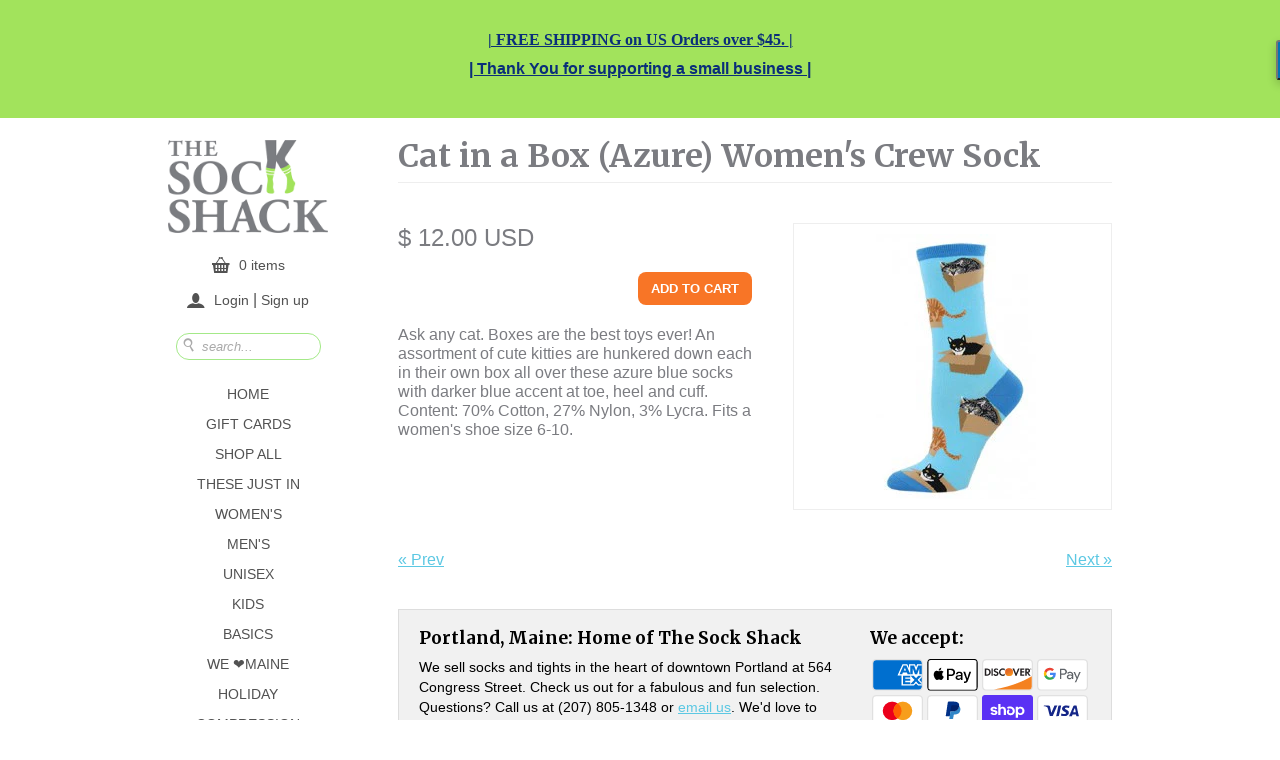

--- FILE ---
content_type: text/html; charset=utf-8
request_url: https://thesockshack.com/collections/animals/products/cat-in-a-box-azure-womens-crew-sock
body_size: 18712
content:
<!doctype html>
<!--[if lt IE 7 ]> <html class="no-js ie6" lang="en"> <![endif]-->
<!--[if IE 7 ]>    <html class="no-js ie7" lang="en"> <![endif]-->
<!--[if IE 8 ]>    <html class="no-js ie8" lang="en"> <![endif]-->
<!--[if (gte IE 9)|!(IE)]><!--> <html class="no-js" lang="en"> <!--<![endif]-->
<head>
  <meta charset="utf-8">
  <meta http-equiv="X-UA-Compatible" content="IE=edge,chrome=1">
  <link rel="shortcut icon" href="//thesockshack.com/cdn/shop/t/2/assets/favicon.png?v=1795313802318947741440414763" /> 

  <title>
  Cat in a Box (Azure) Women&#39;s Crew Sock &ndash; The Sock Shack in Portland Maine
  </title>

  
  <meta name="description" content="Ask any cat. Boxes are the best toys ever! An assortment of cute kitties are hunkered down each in their own box all over these azure blue socks with darker blue accent at toe, heel and cuff. Content: 70% Cotton, 27% Nylon, 3% Lycra. Fits a women&#39;s shoe size 6-10." />
  
  
  <link rel="canonical" href="https://thesockshack.com/products/cat-in-a-box-azure-womens-crew-sock" />
  
  
  <meta property="og:type" content="product" />
  <meta property="og:title" content="Cat in a Box (Azure) Women&#39;s Crew Sock" />
  
  <meta property="og:image" content="http://thesockshack.com/cdn/shop/products/WNC765-AZU-CatInABox-Azure_grande.jpg?v=1533746460" />
  <meta property="og:image:secure_url" content="https://thesockshack.com/cdn/shop/products/WNC765-AZU-CatInABox-Azure_grande.jpg?v=1533746460" />
  
  <meta property="og:price:amount" content="12.00" />
  <meta property="og:price:currency" content="USD" />



<meta property="og:description" content="Ask any cat. Boxes are the best toys ever! An assortment of cute kitties are hunkered down each in their own box all over these azure blue socks with darker blue accent at toe, heel and cuff. Content: 70% Cotton, 27% Nylon, 3% Lycra. Fits a women&#39;s shoe size 6-10." />

<meta property="og:url" content="https://thesockshack.com/products/cat-in-a-box-azure-womens-crew-sock" />
<meta property="og:site_name" content="The Sock Shack in Portland Maine" />
  
 

  <meta name="twitter:card" content="product" />
  <meta name="twitter:title" content="Cat in a Box (Azure) Women&#39;s Crew Sock" />
  <meta name="twitter:description" content="Ask any cat. Boxes are the best toys ever! An assortment of cute kitties are hunkered down each in their own box all over these azure blue socks with darker blue accent at toe, heel and c..." />
  <meta name="twitter:image" content="http://thesockshack.com/cdn/shop/products/WNC765-AZU-CatInABox-Azure_large.jpg?v=1533746460" />
  <meta name="twitter:label1" content="PRICE" />
  <meta name="twitter:data1" content="$ 12.00 USD" />
  <meta name="twitter:label2" content="VENDOR" />
  <meta name="twitter:data2" content="Socksmith" />


  <meta name="viewport" content="initial-scale=1, maximum-scale=1" />

  <!-- Place favicon.ico & apple-touch-icon.png in the root of your domain and delete these references -->
  <link rel="shortcut icon" href="/favicon.ico">
  <link rel="apple-touch-icon" href="/apple-touch-icon.png">

  <!-- CSS: implied media="all" -->
  <link rel="stylesheet" href="//thesockshack.com/cdn/shop/t/2/assets/reset.css?v=48581851658006504171404959812">
  <link rel="stylesheet" href="//thesockshack.com/cdn/shop/t/2/assets/flexslider.css?v=86387315594714944271404959809">
  <link rel="stylesheet" href="//thesockshack.com/cdn/shop/t/2/assets/jquery.fancybox-1.3.4.css?v=28630444903298874991404959811">
  <link rel="stylesheet" href="//thesockshack.com/cdn/shop/t/2/assets/superfish.css?v=43193286012790701681699477015">
  <link rel="stylesheet" href="//thesockshack.com/cdn/shop/t/2/assets/style.css?v=169722287578406734641699477015">

  <!-- Google Web Fonts - Awesome snippet by Caroline Schnapp
  ================================================== -->
  
  <link href="//fonts.googleapis.com/css?family=Merriweather:700" rel="stylesheet" type="text/css" media="all" />
  
  
  
  <link href="//fonts.googleapis.com/css?family=Merriweather:700" rel="stylesheet" type="text/css" media="all" />
  

  <script src="//ajax.googleapis.com/ajax/libs/jquery/1.7/jquery.min.js"></script>
  <script src="//thesockshack.com/cdn/shop/t/2/assets/modernizr-1.7.min.js?v=120029135360086439111404959811"></script>
  <script src="//thesockshack.com/cdn/shopifycloud/storefront/assets/themes_support/option_selection-b017cd28.js" type="text/javascript"></script>

  <script>window.performance && window.performance.mark && window.performance.mark('shopify.content_for_header.start');</script><meta name="facebook-domain-verification" content="6166ss0z4j98gt7gxtg36v3k4er1bc">
<meta name="google-site-verification" content="4lI-BPtad3_9Lcj970YkXer_6Mj79AUPUPFzZNtzYIk">
<meta id="shopify-digital-wallet" name="shopify-digital-wallet" content="/4378797/digital_wallets/dialog">
<meta name="shopify-checkout-api-token" content="5e3766b40e97993691b8b3d65da6cd62">
<meta id="in-context-paypal-metadata" data-shop-id="4378797" data-venmo-supported="false" data-environment="production" data-locale="en_US" data-paypal-v4="true" data-currency="USD">
<link rel="alternate" type="application/json+oembed" href="https://thesockshack.com/products/cat-in-a-box-azure-womens-crew-sock.oembed">
<script async="async" src="/checkouts/internal/preloads.js?locale=en-US"></script>
<link rel="preconnect" href="https://shop.app" crossorigin="anonymous">
<script async="async" src="https://shop.app/checkouts/internal/preloads.js?locale=en-US&shop_id=4378797" crossorigin="anonymous"></script>
<script id="apple-pay-shop-capabilities" type="application/json">{"shopId":4378797,"countryCode":"US","currencyCode":"USD","merchantCapabilities":["supports3DS"],"merchantId":"gid:\/\/shopify\/Shop\/4378797","merchantName":"The Sock Shack in Portland Maine","requiredBillingContactFields":["postalAddress","email"],"requiredShippingContactFields":["postalAddress","email"],"shippingType":"shipping","supportedNetworks":["visa","masterCard","amex","discover","elo","jcb"],"total":{"type":"pending","label":"The Sock Shack in Portland Maine","amount":"1.00"},"shopifyPaymentsEnabled":true,"supportsSubscriptions":true}</script>
<script id="shopify-features" type="application/json">{"accessToken":"5e3766b40e97993691b8b3d65da6cd62","betas":["rich-media-storefront-analytics"],"domain":"thesockshack.com","predictiveSearch":true,"shopId":4378797,"locale":"en"}</script>
<script>var Shopify = Shopify || {};
Shopify.shop = "the-sock-shack.myshopify.com";
Shopify.locale = "en";
Shopify.currency = {"active":"USD","rate":"1.0"};
Shopify.country = "US";
Shopify.theme = {"name":"Sock Shack","id":8307421,"schema_name":null,"schema_version":null,"theme_store_id":369,"role":"main"};
Shopify.theme.handle = "null";
Shopify.theme.style = {"id":null,"handle":null};
Shopify.cdnHost = "thesockshack.com/cdn";
Shopify.routes = Shopify.routes || {};
Shopify.routes.root = "/";</script>
<script type="module">!function(o){(o.Shopify=o.Shopify||{}).modules=!0}(window);</script>
<script>!function(o){function n(){var o=[];function n(){o.push(Array.prototype.slice.apply(arguments))}return n.q=o,n}var t=o.Shopify=o.Shopify||{};t.loadFeatures=n(),t.autoloadFeatures=n()}(window);</script>
<script>
  window.ShopifyPay = window.ShopifyPay || {};
  window.ShopifyPay.apiHost = "shop.app\/pay";
  window.ShopifyPay.redirectState = null;
</script>
<script id="shop-js-analytics" type="application/json">{"pageType":"product"}</script>
<script defer="defer" async type="module" src="//thesockshack.com/cdn/shopifycloud/shop-js/modules/v2/client.init-shop-cart-sync_C5BV16lS.en.esm.js"></script>
<script defer="defer" async type="module" src="//thesockshack.com/cdn/shopifycloud/shop-js/modules/v2/chunk.common_CygWptCX.esm.js"></script>
<script type="module">
  await import("//thesockshack.com/cdn/shopifycloud/shop-js/modules/v2/client.init-shop-cart-sync_C5BV16lS.en.esm.js");
await import("//thesockshack.com/cdn/shopifycloud/shop-js/modules/v2/chunk.common_CygWptCX.esm.js");

  window.Shopify.SignInWithShop?.initShopCartSync?.({"fedCMEnabled":true,"windoidEnabled":true});

</script>
<script>
  window.Shopify = window.Shopify || {};
  if (!window.Shopify.featureAssets) window.Shopify.featureAssets = {};
  window.Shopify.featureAssets['shop-js'] = {"shop-cart-sync":["modules/v2/client.shop-cart-sync_ZFArdW7E.en.esm.js","modules/v2/chunk.common_CygWptCX.esm.js"],"init-fed-cm":["modules/v2/client.init-fed-cm_CmiC4vf6.en.esm.js","modules/v2/chunk.common_CygWptCX.esm.js"],"shop-button":["modules/v2/client.shop-button_tlx5R9nI.en.esm.js","modules/v2/chunk.common_CygWptCX.esm.js"],"shop-cash-offers":["modules/v2/client.shop-cash-offers_DOA2yAJr.en.esm.js","modules/v2/chunk.common_CygWptCX.esm.js","modules/v2/chunk.modal_D71HUcav.esm.js"],"init-windoid":["modules/v2/client.init-windoid_sURxWdc1.en.esm.js","modules/v2/chunk.common_CygWptCX.esm.js"],"shop-toast-manager":["modules/v2/client.shop-toast-manager_ClPi3nE9.en.esm.js","modules/v2/chunk.common_CygWptCX.esm.js"],"init-shop-email-lookup-coordinator":["modules/v2/client.init-shop-email-lookup-coordinator_B8hsDcYM.en.esm.js","modules/v2/chunk.common_CygWptCX.esm.js"],"init-shop-cart-sync":["modules/v2/client.init-shop-cart-sync_C5BV16lS.en.esm.js","modules/v2/chunk.common_CygWptCX.esm.js"],"avatar":["modules/v2/client.avatar_BTnouDA3.en.esm.js"],"pay-button":["modules/v2/client.pay-button_FdsNuTd3.en.esm.js","modules/v2/chunk.common_CygWptCX.esm.js"],"init-customer-accounts":["modules/v2/client.init-customer-accounts_DxDtT_ad.en.esm.js","modules/v2/client.shop-login-button_C5VAVYt1.en.esm.js","modules/v2/chunk.common_CygWptCX.esm.js","modules/v2/chunk.modal_D71HUcav.esm.js"],"init-shop-for-new-customer-accounts":["modules/v2/client.init-shop-for-new-customer-accounts_ChsxoAhi.en.esm.js","modules/v2/client.shop-login-button_C5VAVYt1.en.esm.js","modules/v2/chunk.common_CygWptCX.esm.js","modules/v2/chunk.modal_D71HUcav.esm.js"],"shop-login-button":["modules/v2/client.shop-login-button_C5VAVYt1.en.esm.js","modules/v2/chunk.common_CygWptCX.esm.js","modules/v2/chunk.modal_D71HUcav.esm.js"],"init-customer-accounts-sign-up":["modules/v2/client.init-customer-accounts-sign-up_CPSyQ0Tj.en.esm.js","modules/v2/client.shop-login-button_C5VAVYt1.en.esm.js","modules/v2/chunk.common_CygWptCX.esm.js","modules/v2/chunk.modal_D71HUcav.esm.js"],"shop-follow-button":["modules/v2/client.shop-follow-button_Cva4Ekp9.en.esm.js","modules/v2/chunk.common_CygWptCX.esm.js","modules/v2/chunk.modal_D71HUcav.esm.js"],"checkout-modal":["modules/v2/client.checkout-modal_BPM8l0SH.en.esm.js","modules/v2/chunk.common_CygWptCX.esm.js","modules/v2/chunk.modal_D71HUcav.esm.js"],"lead-capture":["modules/v2/client.lead-capture_Bi8yE_yS.en.esm.js","modules/v2/chunk.common_CygWptCX.esm.js","modules/v2/chunk.modal_D71HUcav.esm.js"],"shop-login":["modules/v2/client.shop-login_D6lNrXab.en.esm.js","modules/v2/chunk.common_CygWptCX.esm.js","modules/v2/chunk.modal_D71HUcav.esm.js"],"payment-terms":["modules/v2/client.payment-terms_CZxnsJam.en.esm.js","modules/v2/chunk.common_CygWptCX.esm.js","modules/v2/chunk.modal_D71HUcav.esm.js"]};
</script>
<script>(function() {
  var isLoaded = false;
  function asyncLoad() {
    if (isLoaded) return;
    isLoaded = true;
    var urls = ["\/\/cdn.secomapp.com\/promotionpopup\/cdn\/allshops\/the-sock-shack\/1585067129.js?shop=the-sock-shack.myshopify.com"];
    for (var i = 0; i < urls.length; i++) {
      var s = document.createElement('script');
      s.type = 'text/javascript';
      s.async = true;
      s.src = urls[i];
      var x = document.getElementsByTagName('script')[0];
      x.parentNode.insertBefore(s, x);
    }
  };
  if(window.attachEvent) {
    window.attachEvent('onload', asyncLoad);
  } else {
    window.addEventListener('load', asyncLoad, false);
  }
})();</script>
<script id="__st">var __st={"a":4378797,"offset":-18000,"reqid":"8d9bef6c-59da-456d-9d45-e1289aa17565-1768773483","pageurl":"thesockshack.com\/collections\/animals\/products\/cat-in-a-box-azure-womens-crew-sock","u":"e7ae3d3f8f5d","p":"product","rtyp":"product","rid":9791447690};</script>
<script>window.ShopifyPaypalV4VisibilityTracking = true;</script>
<script id="captcha-bootstrap">!function(){'use strict';const t='contact',e='account',n='new_comment',o=[[t,t],['blogs',n],['comments',n],[t,'customer']],c=[[e,'customer_login'],[e,'guest_login'],[e,'recover_customer_password'],[e,'create_customer']],r=t=>t.map((([t,e])=>`form[action*='/${t}']:not([data-nocaptcha='true']) input[name='form_type'][value='${e}']`)).join(','),a=t=>()=>t?[...document.querySelectorAll(t)].map((t=>t.form)):[];function s(){const t=[...o],e=r(t);return a(e)}const i='password',u='form_key',d=['recaptcha-v3-token','g-recaptcha-response','h-captcha-response',i],f=()=>{try{return window.sessionStorage}catch{return}},m='__shopify_v',_=t=>t.elements[u];function p(t,e,n=!1){try{const o=window.sessionStorage,c=JSON.parse(o.getItem(e)),{data:r}=function(t){const{data:e,action:n}=t;return t[m]||n?{data:e,action:n}:{data:t,action:n}}(c);for(const[e,n]of Object.entries(r))t.elements[e]&&(t.elements[e].value=n);n&&o.removeItem(e)}catch(o){console.error('form repopulation failed',{error:o})}}const l='form_type',E='cptcha';function T(t){t.dataset[E]=!0}const w=window,h=w.document,L='Shopify',v='ce_forms',y='captcha';let A=!1;((t,e)=>{const n=(g='f06e6c50-85a8-45c8-87d0-21a2b65856fe',I='https://cdn.shopify.com/shopifycloud/storefront-forms-hcaptcha/ce_storefront_forms_captcha_hcaptcha.v1.5.2.iife.js',D={infoText:'Protected by hCaptcha',privacyText:'Privacy',termsText:'Terms'},(t,e,n)=>{const o=w[L][v],c=o.bindForm;if(c)return c(t,g,e,D).then(n);var r;o.q.push([[t,g,e,D],n]),r=I,A||(h.body.append(Object.assign(h.createElement('script'),{id:'captcha-provider',async:!0,src:r})),A=!0)});var g,I,D;w[L]=w[L]||{},w[L][v]=w[L][v]||{},w[L][v].q=[],w[L][y]=w[L][y]||{},w[L][y].protect=function(t,e){n(t,void 0,e),T(t)},Object.freeze(w[L][y]),function(t,e,n,w,h,L){const[v,y,A,g]=function(t,e,n){const i=e?o:[],u=t?c:[],d=[...i,...u],f=r(d),m=r(i),_=r(d.filter((([t,e])=>n.includes(e))));return[a(f),a(m),a(_),s()]}(w,h,L),I=t=>{const e=t.target;return e instanceof HTMLFormElement?e:e&&e.form},D=t=>v().includes(t);t.addEventListener('submit',(t=>{const e=I(t);if(!e)return;const n=D(e)&&!e.dataset.hcaptchaBound&&!e.dataset.recaptchaBound,o=_(e),c=g().includes(e)&&(!o||!o.value);(n||c)&&t.preventDefault(),c&&!n&&(function(t){try{if(!f())return;!function(t){const e=f();if(!e)return;const n=_(t);if(!n)return;const o=n.value;o&&e.removeItem(o)}(t);const e=Array.from(Array(32),(()=>Math.random().toString(36)[2])).join('');!function(t,e){_(t)||t.append(Object.assign(document.createElement('input'),{type:'hidden',name:u})),t.elements[u].value=e}(t,e),function(t,e){const n=f();if(!n)return;const o=[...t.querySelectorAll(`input[type='${i}']`)].map((({name:t})=>t)),c=[...d,...o],r={};for(const[a,s]of new FormData(t).entries())c.includes(a)||(r[a]=s);n.setItem(e,JSON.stringify({[m]:1,action:t.action,data:r}))}(t,e)}catch(e){console.error('failed to persist form',e)}}(e),e.submit())}));const S=(t,e)=>{t&&!t.dataset[E]&&(n(t,e.some((e=>e===t))),T(t))};for(const o of['focusin','change'])t.addEventListener(o,(t=>{const e=I(t);D(e)&&S(e,y())}));const B=e.get('form_key'),M=e.get(l),P=B&&M;t.addEventListener('DOMContentLoaded',(()=>{const t=y();if(P)for(const e of t)e.elements[l].value===M&&p(e,B);[...new Set([...A(),...v().filter((t=>'true'===t.dataset.shopifyCaptcha))])].forEach((e=>S(e,t)))}))}(h,new URLSearchParams(w.location.search),n,t,e,['guest_login'])})(!0,!0)}();</script>
<script integrity="sha256-4kQ18oKyAcykRKYeNunJcIwy7WH5gtpwJnB7kiuLZ1E=" data-source-attribution="shopify.loadfeatures" defer="defer" src="//thesockshack.com/cdn/shopifycloud/storefront/assets/storefront/load_feature-a0a9edcb.js" crossorigin="anonymous"></script>
<script crossorigin="anonymous" defer="defer" src="//thesockshack.com/cdn/shopifycloud/storefront/assets/shopify_pay/storefront-65b4c6d7.js?v=20250812"></script>
<script data-source-attribution="shopify.dynamic_checkout.dynamic.init">var Shopify=Shopify||{};Shopify.PaymentButton=Shopify.PaymentButton||{isStorefrontPortableWallets:!0,init:function(){window.Shopify.PaymentButton.init=function(){};var t=document.createElement("script");t.src="https://thesockshack.com/cdn/shopifycloud/portable-wallets/latest/portable-wallets.en.js",t.type="module",document.head.appendChild(t)}};
</script>
<script data-source-attribution="shopify.dynamic_checkout.buyer_consent">
  function portableWalletsHideBuyerConsent(e){var t=document.getElementById("shopify-buyer-consent"),n=document.getElementById("shopify-subscription-policy-button");t&&n&&(t.classList.add("hidden"),t.setAttribute("aria-hidden","true"),n.removeEventListener("click",e))}function portableWalletsShowBuyerConsent(e){var t=document.getElementById("shopify-buyer-consent"),n=document.getElementById("shopify-subscription-policy-button");t&&n&&(t.classList.remove("hidden"),t.removeAttribute("aria-hidden"),n.addEventListener("click",e))}window.Shopify?.PaymentButton&&(window.Shopify.PaymentButton.hideBuyerConsent=portableWalletsHideBuyerConsent,window.Shopify.PaymentButton.showBuyerConsent=portableWalletsShowBuyerConsent);
</script>
<script data-source-attribution="shopify.dynamic_checkout.cart.bootstrap">document.addEventListener("DOMContentLoaded",(function(){function t(){return document.querySelector("shopify-accelerated-checkout-cart, shopify-accelerated-checkout")}if(t())Shopify.PaymentButton.init();else{new MutationObserver((function(e,n){t()&&(Shopify.PaymentButton.init(),n.disconnect())})).observe(document.body,{childList:!0,subtree:!0})}}));
</script>
<link id="shopify-accelerated-checkout-styles" rel="stylesheet" media="screen" href="https://thesockshack.com/cdn/shopifycloud/portable-wallets/latest/accelerated-checkout-backwards-compat.css" crossorigin="anonymous">
<style id="shopify-accelerated-checkout-cart">
        #shopify-buyer-consent {
  margin-top: 1em;
  display: inline-block;
  width: 100%;
}

#shopify-buyer-consent.hidden {
  display: none;
}

#shopify-subscription-policy-button {
  background: none;
  border: none;
  padding: 0;
  text-decoration: underline;
  font-size: inherit;
  cursor: pointer;
}

#shopify-subscription-policy-button::before {
  box-shadow: none;
}

      </style>

<script>window.performance && window.performance.mark && window.performance.mark('shopify.content_for_header.end');</script>
  <script src="//load.sumome.com/" data-sumo-site-id="e1897f3b8b55266e81497cfa14b35fb33986c00fdc0b8a65cd5e945104b1a06c" async="async"></script>
  
<link rel="stylesheet" href="//thesockshack.com/cdn/shop/t/2/assets/sca-pp.css?v=26248894406678077071585065975">
 <script>
  
	SCAPPLive = {};
  
  SCAPPShop = {};
    
  </script>
<script src="//thesockshack.com/cdn/shop/t/2/assets/sca-pp-initial.js?v=44109613063662902911585067304" type="text/javascript"></script>
   
  <!--meta name="google-site-verification" content="VZZcpWanb9b80CilZJglP5e_xaEnsfsTftABMnR7KT0" /-->
<link href="https://monorail-edge.shopifysvc.com" rel="dns-prefetch">
<script>(function(){if ("sendBeacon" in navigator && "performance" in window) {try {var session_token_from_headers = performance.getEntriesByType('navigation')[0].serverTiming.find(x => x.name == '_s').description;} catch {var session_token_from_headers = undefined;}var session_cookie_matches = document.cookie.match(/_shopify_s=([^;]*)/);var session_token_from_cookie = session_cookie_matches && session_cookie_matches.length === 2 ? session_cookie_matches[1] : "";var session_token = session_token_from_headers || session_token_from_cookie || "";function handle_abandonment_event(e) {var entries = performance.getEntries().filter(function(entry) {return /monorail-edge.shopifysvc.com/.test(entry.name);});if (!window.abandonment_tracked && entries.length === 0) {window.abandonment_tracked = true;var currentMs = Date.now();var navigation_start = performance.timing.navigationStart;var payload = {shop_id: 4378797,url: window.location.href,navigation_start,duration: currentMs - navigation_start,session_token,page_type: "product"};window.navigator.sendBeacon("https://monorail-edge.shopifysvc.com/v1/produce", JSON.stringify({schema_id: "online_store_buyer_site_abandonment/1.1",payload: payload,metadata: {event_created_at_ms: currentMs,event_sent_at_ms: currentMs}}));}}window.addEventListener('pagehide', handle_abandonment_event);}}());</script>
<script id="web-pixels-manager-setup">(function e(e,d,r,n,o){if(void 0===o&&(o={}),!Boolean(null===(a=null===(i=window.Shopify)||void 0===i?void 0:i.analytics)||void 0===a?void 0:a.replayQueue)){var i,a;window.Shopify=window.Shopify||{};var t=window.Shopify;t.analytics=t.analytics||{};var s=t.analytics;s.replayQueue=[],s.publish=function(e,d,r){return s.replayQueue.push([e,d,r]),!0};try{self.performance.mark("wpm:start")}catch(e){}var l=function(){var e={modern:/Edge?\/(1{2}[4-9]|1[2-9]\d|[2-9]\d{2}|\d{4,})\.\d+(\.\d+|)|Firefox\/(1{2}[4-9]|1[2-9]\d|[2-9]\d{2}|\d{4,})\.\d+(\.\d+|)|Chrom(ium|e)\/(9{2}|\d{3,})\.\d+(\.\d+|)|(Maci|X1{2}).+ Version\/(15\.\d+|(1[6-9]|[2-9]\d|\d{3,})\.\d+)([,.]\d+|)( \(\w+\)|)( Mobile\/\w+|) Safari\/|Chrome.+OPR\/(9{2}|\d{3,})\.\d+\.\d+|(CPU[ +]OS|iPhone[ +]OS|CPU[ +]iPhone|CPU IPhone OS|CPU iPad OS)[ +]+(15[._]\d+|(1[6-9]|[2-9]\d|\d{3,})[._]\d+)([._]\d+|)|Android:?[ /-](13[3-9]|1[4-9]\d|[2-9]\d{2}|\d{4,})(\.\d+|)(\.\d+|)|Android.+Firefox\/(13[5-9]|1[4-9]\d|[2-9]\d{2}|\d{4,})\.\d+(\.\d+|)|Android.+Chrom(ium|e)\/(13[3-9]|1[4-9]\d|[2-9]\d{2}|\d{4,})\.\d+(\.\d+|)|SamsungBrowser\/([2-9]\d|\d{3,})\.\d+/,legacy:/Edge?\/(1[6-9]|[2-9]\d|\d{3,})\.\d+(\.\d+|)|Firefox\/(5[4-9]|[6-9]\d|\d{3,})\.\d+(\.\d+|)|Chrom(ium|e)\/(5[1-9]|[6-9]\d|\d{3,})\.\d+(\.\d+|)([\d.]+$|.*Safari\/(?![\d.]+ Edge\/[\d.]+$))|(Maci|X1{2}).+ Version\/(10\.\d+|(1[1-9]|[2-9]\d|\d{3,})\.\d+)([,.]\d+|)( \(\w+\)|)( Mobile\/\w+|) Safari\/|Chrome.+OPR\/(3[89]|[4-9]\d|\d{3,})\.\d+\.\d+|(CPU[ +]OS|iPhone[ +]OS|CPU[ +]iPhone|CPU IPhone OS|CPU iPad OS)[ +]+(10[._]\d+|(1[1-9]|[2-9]\d|\d{3,})[._]\d+)([._]\d+|)|Android:?[ /-](13[3-9]|1[4-9]\d|[2-9]\d{2}|\d{4,})(\.\d+|)(\.\d+|)|Mobile Safari.+OPR\/([89]\d|\d{3,})\.\d+\.\d+|Android.+Firefox\/(13[5-9]|1[4-9]\d|[2-9]\d{2}|\d{4,})\.\d+(\.\d+|)|Android.+Chrom(ium|e)\/(13[3-9]|1[4-9]\d|[2-9]\d{2}|\d{4,})\.\d+(\.\d+|)|Android.+(UC? ?Browser|UCWEB|U3)[ /]?(15\.([5-9]|\d{2,})|(1[6-9]|[2-9]\d|\d{3,})\.\d+)\.\d+|SamsungBrowser\/(5\.\d+|([6-9]|\d{2,})\.\d+)|Android.+MQ{2}Browser\/(14(\.(9|\d{2,})|)|(1[5-9]|[2-9]\d|\d{3,})(\.\d+|))(\.\d+|)|K[Aa][Ii]OS\/(3\.\d+|([4-9]|\d{2,})\.\d+)(\.\d+|)/},d=e.modern,r=e.legacy,n=navigator.userAgent;return n.match(d)?"modern":n.match(r)?"legacy":"unknown"}(),u="modern"===l?"modern":"legacy",c=(null!=n?n:{modern:"",legacy:""})[u],f=function(e){return[e.baseUrl,"/wpm","/b",e.hashVersion,"modern"===e.buildTarget?"m":"l",".js"].join("")}({baseUrl:d,hashVersion:r,buildTarget:u}),m=function(e){var d=e.version,r=e.bundleTarget,n=e.surface,o=e.pageUrl,i=e.monorailEndpoint;return{emit:function(e){var a=e.status,t=e.errorMsg,s=(new Date).getTime(),l=JSON.stringify({metadata:{event_sent_at_ms:s},events:[{schema_id:"web_pixels_manager_load/3.1",payload:{version:d,bundle_target:r,page_url:o,status:a,surface:n,error_msg:t},metadata:{event_created_at_ms:s}}]});if(!i)return console&&console.warn&&console.warn("[Web Pixels Manager] No Monorail endpoint provided, skipping logging."),!1;try{return self.navigator.sendBeacon.bind(self.navigator)(i,l)}catch(e){}var u=new XMLHttpRequest;try{return u.open("POST",i,!0),u.setRequestHeader("Content-Type","text/plain"),u.send(l),!0}catch(e){return console&&console.warn&&console.warn("[Web Pixels Manager] Got an unhandled error while logging to Monorail."),!1}}}}({version:r,bundleTarget:l,surface:e.surface,pageUrl:self.location.href,monorailEndpoint:e.monorailEndpoint});try{o.browserTarget=l,function(e){var d=e.src,r=e.async,n=void 0===r||r,o=e.onload,i=e.onerror,a=e.sri,t=e.scriptDataAttributes,s=void 0===t?{}:t,l=document.createElement("script"),u=document.querySelector("head"),c=document.querySelector("body");if(l.async=n,l.src=d,a&&(l.integrity=a,l.crossOrigin="anonymous"),s)for(var f in s)if(Object.prototype.hasOwnProperty.call(s,f))try{l.dataset[f]=s[f]}catch(e){}if(o&&l.addEventListener("load",o),i&&l.addEventListener("error",i),u)u.appendChild(l);else{if(!c)throw new Error("Did not find a head or body element to append the script");c.appendChild(l)}}({src:f,async:!0,onload:function(){if(!function(){var e,d;return Boolean(null===(d=null===(e=window.Shopify)||void 0===e?void 0:e.analytics)||void 0===d?void 0:d.initialized)}()){var d=window.webPixelsManager.init(e)||void 0;if(d){var r=window.Shopify.analytics;r.replayQueue.forEach((function(e){var r=e[0],n=e[1],o=e[2];d.publishCustomEvent(r,n,o)})),r.replayQueue=[],r.publish=d.publishCustomEvent,r.visitor=d.visitor,r.initialized=!0}}},onerror:function(){return m.emit({status:"failed",errorMsg:"".concat(f," has failed to load")})},sri:function(e){var d=/^sha384-[A-Za-z0-9+/=]+$/;return"string"==typeof e&&d.test(e)}(c)?c:"",scriptDataAttributes:o}),m.emit({status:"loading"})}catch(e){m.emit({status:"failed",errorMsg:(null==e?void 0:e.message)||"Unknown error"})}}})({shopId: 4378797,storefrontBaseUrl: "https://thesockshack.com",extensionsBaseUrl: "https://extensions.shopifycdn.com/cdn/shopifycloud/web-pixels-manager",monorailEndpoint: "https://monorail-edge.shopifysvc.com/unstable/produce_batch",surface: "storefront-renderer",enabledBetaFlags: ["2dca8a86"],webPixelsConfigList: [{"id":"508657917","configuration":"{\"config\":\"{\\\"pixel_id\\\":\\\"G-B582R92GW9\\\",\\\"target_country\\\":\\\"US\\\",\\\"gtag_events\\\":[{\\\"type\\\":\\\"search\\\",\\\"action_label\\\":\\\"G-B582R92GW9\\\"},{\\\"type\\\":\\\"begin_checkout\\\",\\\"action_label\\\":\\\"G-B582R92GW9\\\"},{\\\"type\\\":\\\"view_item\\\",\\\"action_label\\\":[\\\"G-B582R92GW9\\\",\\\"MC-9LE2E0NEK0\\\"]},{\\\"type\\\":\\\"purchase\\\",\\\"action_label\\\":[\\\"G-B582R92GW9\\\",\\\"MC-9LE2E0NEK0\\\"]},{\\\"type\\\":\\\"page_view\\\",\\\"action_label\\\":[\\\"G-B582R92GW9\\\",\\\"MC-9LE2E0NEK0\\\"]},{\\\"type\\\":\\\"add_payment_info\\\",\\\"action_label\\\":\\\"G-B582R92GW9\\\"},{\\\"type\\\":\\\"add_to_cart\\\",\\\"action_label\\\":\\\"G-B582R92GW9\\\"}],\\\"enable_monitoring_mode\\\":false}\"}","eventPayloadVersion":"v1","runtimeContext":"OPEN","scriptVersion":"b2a88bafab3e21179ed38636efcd8a93","type":"APP","apiClientId":1780363,"privacyPurposes":[],"dataSharingAdjustments":{"protectedCustomerApprovalScopes":["read_customer_address","read_customer_email","read_customer_name","read_customer_personal_data","read_customer_phone"]}},{"id":"105218301","configuration":"{\"tagID\":\"2617914248517\"}","eventPayloadVersion":"v1","runtimeContext":"STRICT","scriptVersion":"18031546ee651571ed29edbe71a3550b","type":"APP","apiClientId":3009811,"privacyPurposes":["ANALYTICS","MARKETING","SALE_OF_DATA"],"dataSharingAdjustments":{"protectedCustomerApprovalScopes":["read_customer_address","read_customer_email","read_customer_name","read_customer_personal_data","read_customer_phone"]}},{"id":"shopify-app-pixel","configuration":"{}","eventPayloadVersion":"v1","runtimeContext":"STRICT","scriptVersion":"0450","apiClientId":"shopify-pixel","type":"APP","privacyPurposes":["ANALYTICS","MARKETING"]},{"id":"shopify-custom-pixel","eventPayloadVersion":"v1","runtimeContext":"LAX","scriptVersion":"0450","apiClientId":"shopify-pixel","type":"CUSTOM","privacyPurposes":["ANALYTICS","MARKETING"]}],isMerchantRequest: false,initData: {"shop":{"name":"The Sock Shack in Portland Maine","paymentSettings":{"currencyCode":"USD"},"myshopifyDomain":"the-sock-shack.myshopify.com","countryCode":"US","storefrontUrl":"https:\/\/thesockshack.com"},"customer":null,"cart":null,"checkout":null,"productVariants":[{"price":{"amount":12.0,"currencyCode":"USD"},"product":{"title":"Cat in a Box (Azure) Women's Crew Sock","vendor":"Socksmith","id":"9791447690","untranslatedTitle":"Cat in a Box (Azure) Women's Crew Sock","url":"\/products\/cat-in-a-box-azure-womens-crew-sock","type":"Women's Novelty Crew"},"id":"35467369162","image":{"src":"\/\/thesockshack.com\/cdn\/shop\/products\/WNC765-AZU-CatInABox-Azure.jpg?v=1533746460"},"sku":"","title":"Default Title","untranslatedTitle":"Default Title"}],"purchasingCompany":null},},"https://thesockshack.com/cdn","fcfee988w5aeb613cpc8e4bc33m6693e112",{"modern":"","legacy":""},{"shopId":"4378797","storefrontBaseUrl":"https:\/\/thesockshack.com","extensionBaseUrl":"https:\/\/extensions.shopifycdn.com\/cdn\/shopifycloud\/web-pixels-manager","surface":"storefront-renderer","enabledBetaFlags":"[\"2dca8a86\"]","isMerchantRequest":"false","hashVersion":"fcfee988w5aeb613cpc8e4bc33m6693e112","publish":"custom","events":"[[\"page_viewed\",{}],[\"product_viewed\",{\"productVariant\":{\"price\":{\"amount\":12.0,\"currencyCode\":\"USD\"},\"product\":{\"title\":\"Cat in a Box (Azure) Women's Crew Sock\",\"vendor\":\"Socksmith\",\"id\":\"9791447690\",\"untranslatedTitle\":\"Cat in a Box (Azure) Women's Crew Sock\",\"url\":\"\/products\/cat-in-a-box-azure-womens-crew-sock\",\"type\":\"Women's Novelty Crew\"},\"id\":\"35467369162\",\"image\":{\"src\":\"\/\/thesockshack.com\/cdn\/shop\/products\/WNC765-AZU-CatInABox-Azure.jpg?v=1533746460\"},\"sku\":\"\",\"title\":\"Default Title\",\"untranslatedTitle\":\"Default Title\"}}]]"});</script><script>
  window.ShopifyAnalytics = window.ShopifyAnalytics || {};
  window.ShopifyAnalytics.meta = window.ShopifyAnalytics.meta || {};
  window.ShopifyAnalytics.meta.currency = 'USD';
  var meta = {"product":{"id":9791447690,"gid":"gid:\/\/shopify\/Product\/9791447690","vendor":"Socksmith","type":"Women's Novelty Crew","handle":"cat-in-a-box-azure-womens-crew-sock","variants":[{"id":35467369162,"price":1200,"name":"Cat in a Box (Azure) Women's Crew Sock","public_title":null,"sku":""}],"remote":false},"page":{"pageType":"product","resourceType":"product","resourceId":9791447690,"requestId":"8d9bef6c-59da-456d-9d45-e1289aa17565-1768773483"}};
  for (var attr in meta) {
    window.ShopifyAnalytics.meta[attr] = meta[attr];
  }
</script>
<script class="analytics">
  (function () {
    var customDocumentWrite = function(content) {
      var jquery = null;

      if (window.jQuery) {
        jquery = window.jQuery;
      } else if (window.Checkout && window.Checkout.$) {
        jquery = window.Checkout.$;
      }

      if (jquery) {
        jquery('body').append(content);
      }
    };

    var hasLoggedConversion = function(token) {
      if (token) {
        return document.cookie.indexOf('loggedConversion=' + token) !== -1;
      }
      return false;
    }

    var setCookieIfConversion = function(token) {
      if (token) {
        var twoMonthsFromNow = new Date(Date.now());
        twoMonthsFromNow.setMonth(twoMonthsFromNow.getMonth() + 2);

        document.cookie = 'loggedConversion=' + token + '; expires=' + twoMonthsFromNow;
      }
    }

    var trekkie = window.ShopifyAnalytics.lib = window.trekkie = window.trekkie || [];
    if (trekkie.integrations) {
      return;
    }
    trekkie.methods = [
      'identify',
      'page',
      'ready',
      'track',
      'trackForm',
      'trackLink'
    ];
    trekkie.factory = function(method) {
      return function() {
        var args = Array.prototype.slice.call(arguments);
        args.unshift(method);
        trekkie.push(args);
        return trekkie;
      };
    };
    for (var i = 0; i < trekkie.methods.length; i++) {
      var key = trekkie.methods[i];
      trekkie[key] = trekkie.factory(key);
    }
    trekkie.load = function(config) {
      trekkie.config = config || {};
      trekkie.config.initialDocumentCookie = document.cookie;
      var first = document.getElementsByTagName('script')[0];
      var script = document.createElement('script');
      script.type = 'text/javascript';
      script.onerror = function(e) {
        var scriptFallback = document.createElement('script');
        scriptFallback.type = 'text/javascript';
        scriptFallback.onerror = function(error) {
                var Monorail = {
      produce: function produce(monorailDomain, schemaId, payload) {
        var currentMs = new Date().getTime();
        var event = {
          schema_id: schemaId,
          payload: payload,
          metadata: {
            event_created_at_ms: currentMs,
            event_sent_at_ms: currentMs
          }
        };
        return Monorail.sendRequest("https://" + monorailDomain + "/v1/produce", JSON.stringify(event));
      },
      sendRequest: function sendRequest(endpointUrl, payload) {
        // Try the sendBeacon API
        if (window && window.navigator && typeof window.navigator.sendBeacon === 'function' && typeof window.Blob === 'function' && !Monorail.isIos12()) {
          var blobData = new window.Blob([payload], {
            type: 'text/plain'
          });

          if (window.navigator.sendBeacon(endpointUrl, blobData)) {
            return true;
          } // sendBeacon was not successful

        } // XHR beacon

        var xhr = new XMLHttpRequest();

        try {
          xhr.open('POST', endpointUrl);
          xhr.setRequestHeader('Content-Type', 'text/plain');
          xhr.send(payload);
        } catch (e) {
          console.log(e);
        }

        return false;
      },
      isIos12: function isIos12() {
        return window.navigator.userAgent.lastIndexOf('iPhone; CPU iPhone OS 12_') !== -1 || window.navigator.userAgent.lastIndexOf('iPad; CPU OS 12_') !== -1;
      }
    };
    Monorail.produce('monorail-edge.shopifysvc.com',
      'trekkie_storefront_load_errors/1.1',
      {shop_id: 4378797,
      theme_id: 8307421,
      app_name: "storefront",
      context_url: window.location.href,
      source_url: "//thesockshack.com/cdn/s/trekkie.storefront.cd680fe47e6c39ca5d5df5f0a32d569bc48c0f27.min.js"});

        };
        scriptFallback.async = true;
        scriptFallback.src = '//thesockshack.com/cdn/s/trekkie.storefront.cd680fe47e6c39ca5d5df5f0a32d569bc48c0f27.min.js';
        first.parentNode.insertBefore(scriptFallback, first);
      };
      script.async = true;
      script.src = '//thesockshack.com/cdn/s/trekkie.storefront.cd680fe47e6c39ca5d5df5f0a32d569bc48c0f27.min.js';
      first.parentNode.insertBefore(script, first);
    };
    trekkie.load(
      {"Trekkie":{"appName":"storefront","development":false,"defaultAttributes":{"shopId":4378797,"isMerchantRequest":null,"themeId":8307421,"themeCityHash":"12205648632923643705","contentLanguage":"en","currency":"USD","eventMetadataId":"0fac764f-5e61-452d-a577-793841dc3c52"},"isServerSideCookieWritingEnabled":true,"monorailRegion":"shop_domain","enabledBetaFlags":["65f19447"]},"Session Attribution":{},"S2S":{"facebookCapiEnabled":false,"source":"trekkie-storefront-renderer","apiClientId":580111}}
    );

    var loaded = false;
    trekkie.ready(function() {
      if (loaded) return;
      loaded = true;

      window.ShopifyAnalytics.lib = window.trekkie;

      var originalDocumentWrite = document.write;
      document.write = customDocumentWrite;
      try { window.ShopifyAnalytics.merchantGoogleAnalytics.call(this); } catch(error) {};
      document.write = originalDocumentWrite;

      window.ShopifyAnalytics.lib.page(null,{"pageType":"product","resourceType":"product","resourceId":9791447690,"requestId":"8d9bef6c-59da-456d-9d45-e1289aa17565-1768773483","shopifyEmitted":true});

      var match = window.location.pathname.match(/checkouts\/(.+)\/(thank_you|post_purchase)/)
      var token = match? match[1]: undefined;
      if (!hasLoggedConversion(token)) {
        setCookieIfConversion(token);
        window.ShopifyAnalytics.lib.track("Viewed Product",{"currency":"USD","variantId":35467369162,"productId":9791447690,"productGid":"gid:\/\/shopify\/Product\/9791447690","name":"Cat in a Box (Azure) Women's Crew Sock","price":"12.00","sku":"","brand":"Socksmith","variant":null,"category":"Women's Novelty Crew","nonInteraction":true,"remote":false},undefined,undefined,{"shopifyEmitted":true});
      window.ShopifyAnalytics.lib.track("monorail:\/\/trekkie_storefront_viewed_product\/1.1",{"currency":"USD","variantId":35467369162,"productId":9791447690,"productGid":"gid:\/\/shopify\/Product\/9791447690","name":"Cat in a Box (Azure) Women's Crew Sock","price":"12.00","sku":"","brand":"Socksmith","variant":null,"category":"Women's Novelty Crew","nonInteraction":true,"remote":false,"referer":"https:\/\/thesockshack.com\/collections\/animals\/products\/cat-in-a-box-azure-womens-crew-sock"});
      }
    });


        var eventsListenerScript = document.createElement('script');
        eventsListenerScript.async = true;
        eventsListenerScript.src = "//thesockshack.com/cdn/shopifycloud/storefront/assets/shop_events_listener-3da45d37.js";
        document.getElementsByTagName('head')[0].appendChild(eventsListenerScript);

})();</script>
  <script>
  if (!window.ga || (window.ga && typeof window.ga !== 'function')) {
    window.ga = function ga() {
      (window.ga.q = window.ga.q || []).push(arguments);
      if (window.Shopify && window.Shopify.analytics && typeof window.Shopify.analytics.publish === 'function') {
        window.Shopify.analytics.publish("ga_stub_called", {}, {sendTo: "google_osp_migration"});
      }
      console.error("Shopify's Google Analytics stub called with:", Array.from(arguments), "\nSee https://help.shopify.com/manual/promoting-marketing/pixels/pixel-migration#google for more information.");
    };
    if (window.Shopify && window.Shopify.analytics && typeof window.Shopify.analytics.publish === 'function') {
      window.Shopify.analytics.publish("ga_stub_initialized", {}, {sendTo: "google_osp_migration"});
    }
  }
</script>
<script
  defer
  src="https://thesockshack.com/cdn/shopifycloud/perf-kit/shopify-perf-kit-3.0.4.min.js"
  data-application="storefront-renderer"
  data-shop-id="4378797"
  data-render-region="gcp-us-central1"
  data-page-type="product"
  data-theme-instance-id="8307421"
  data-theme-name=""
  data-theme-version=""
  data-monorail-region="shop_domain"
  data-resource-timing-sampling-rate="10"
  data-shs="true"
  data-shs-beacon="true"
  data-shs-export-with-fetch="true"
  data-shs-logs-sample-rate="1"
  data-shs-beacon-endpoint="https://thesockshack.com/api/collect"
></script>
</head>

<body>

  <div id="container" class="clearfix">
    <!-- new code -->
         <div id="shopify-section-announcement-bar" class="shopify-section">
  
  <style>
    .announcement-bar {
      background-color: #a2e35c;
      text-align:center;
      
        position:absolute;
        top: -100px !important;
        left:0;
        width:100%;
        z-index:9;
      
    }
    .announcement-bar p {
      padding:10px 0;
      font-size: 16px;
      margin:0 !important;
    }
    .announcement-bar__message,
    .announcement-bar--link {
      color: #0a2e79;
    }
    .announcement-bar--link:hover, 
    .announcement-bar--link:hover .announcement-bar__message {
      color: #8a26f8 !important;
    }
    body {
      position:relative;
      top: 100px !important;
    }
  </style>

  
    <a href="/pages/shipping-returns-exchanges-faq" class="announcement-bar announcement-bar--link">
      

      
      
      
      
      
      
      
      
      
      
      <p class="announcement-bar__message"><strong>  <strong>    <strong> <p>  <strong>     |   FREE SHIPPING on US Orders over $45. <strong>  <strong> |    <strong>    <br></strong></strong></strong></strong></p></strong></strong></strong><strong> |    <strong>Thank You for supporting a small business  <strong> | <p></p></strong></strong></strong></p>

      
    </a>
  

  


<style>
  
</style>


</div>
         <!-- end new code -->
   
    <aside id="menu-bar">
      <header>
        
        <div class="logo">
          
          <a href="/"><img src="//thesockshack.com/cdn/shop/t/2/assets/logo.png?v=137224345306814874441405778788" alt="The Sock Shack in Portland Maine" /></a>
          
        </div>
      </header>
      
      <div class="mini-nav-wrapper clearfix">

        <div id="cart-info" class="clearfix">
          <div class="cart">
            
            <span class="cart-icon ico">#</span>       
            
            <a href="/cart" class="cart-link">0 items</a>
            <a href="/cart" class="cart-link-min">(0)</a>

          </div>
          
          <div id="customer-login">
            <span class="cart-icon ico">&#x27;</span>
            
            <a href="/account/login" id="customer_login_link">Login</a>
            
              | <a href="/account/register" id="customer_register_link">Sign up</a>
            
            
          </div>
          
        </div>
        <div class="search-bar">
          <span class="ico">(</span>
          <form action="/search" method="get" id="search">
            <input type="search" id="searchtext" name="q" class="filled" placeholder="search..." />
          </form>
        </div>

        <nav id="small-nav">
<select>
  
    
    <option value="/" >
      HOME 
    </option>
    
    
    
    <option value="/collections/gift-cards" >
      GIFT CARDS
    </option>
    
    
    
    <option value="/collections/all" >
      SHOP ALL
    </option>
    
    
    
    <option value="/collections/frontpage" >
      THESE JUST IN
    </option>
    
    
    
    <option value="/collections/women-s-socks" >
      WOMEN'S
    </option>
    
       
          <option value="/collections/womens-novelty-crew/novelty" class="sub-option">WOMEN'S &raquo; Novelty Crew   </option>
       
          <option value="/collections/ankle-socks" class="sub-option">WOMEN'S &raquo; Ankle Socks   </option>
       
          <option value="/collections/sporty-and-casual-womens-socks" class="sub-option">WOMEN'S &raquo; Casual Socks   </option>
       
          <option value="/collections/knee-highs" class="sub-option">WOMEN'S &raquo; Knee Highs   </option>
       
          <option value="/collections/made-in-usa" class="sub-option">WOMEN'S &raquo; Made In USA   </option>
       
          <option value="/collections/over-the-knee" class="sub-option">WOMEN'S &raquo; Over the Knee, Tights and Leggings   </option>
       
    
    
    
    <option value="/collections/mens-socks-1" >
      MEN'S
    </option>
    
       
          <option value="/collections/mens-crew-socks/Men's+crew" class="sub-option">MEN'S &raquo; Men's Crew Socks   </option>
       
          <option value="/collections/mens-casual-socks" class="sub-option">MEN'S &raquo; Men's Casual/Sporty Socks   </option>
       
          <option value="/collections/mens-king-size-extra-large-socks" class="sub-option">MEN'S &raquo; Men's King Size Socks   </option>
       
          <option value="/collections/mens-socks-made-in-usa" class="sub-option">MEN'S &raquo; Men's Made in USA   </option>
       
          <option value="/collections/mens-novelty-socks" class="sub-option">MEN'S &raquo; Men's Novelty Socks   </option>
       
          <option value="/collections/mens-unique-pattern-and-dress-socks" class="sub-option">MEN'S &raquo; Men's Unique Pattern And Dress Socks   </option>
       
    
    
    
    <option value="/collections/unisex-socks/Unisex" >
      UNISEX
    </option>
    
    
    
    <option value="/collections/kids-socks" >
      KIDS 
    </option>
    
    
    
    <option value="/collections/basics-for-women" >
      BASICS
    </option>
    
       
          <option value="/collections/basics-for-women" class="sub-option">BASICS &raquo; Basics For Women   </option>
       
          <option value="/collections/basics-for-men" class="sub-option">BASICS &raquo; Basics For Men   </option>
       
    
    
    
    <option value="/collections/womens-we-maine/Maine" >
      WE ❤️MAINE
    </option>
    
       
          <option value="/collections/womens-we-maine" class="sub-option">WE ❤️MAINE &raquo; We ❤️Maine   </option>
       
    
    
    
    <option value="/collections/holiday" >
      HOLIDAY
    </option>
    
    
    
    <option value="/collections/therapeutic-socks" >
      COMPRESSION
    </option>
    
       
          <option value="/collections/light-compression" class="sub-option">COMPRESSION &raquo; Compression Light   </option>
       
          <option value="/collections/moderate-compression" class="sub-option">COMPRESSION &raquo; Compression Moderate   </option>
       
          <option value="/collections/firm-compression" class="sub-option">COMPRESSION &raquo; Compression Firm   </option>
       
    
    
    
    <option value="/collections/special-collections" >
      SPECIAL COLLECTIONS
    </option>
    
       
          <option value="/collections/animals" class="sub-option">SPECIAL COLLECTIONS &raquo; Animals   </option>
       
          <option value="/collections/arts-and-leisure" class="sub-option">SPECIAL COLLECTIONS &raquo; Arts & Leisure   </option>
       
          <option value="/collections/bamboo-and-bamboo-blends" class="sub-option">SPECIAL COLLECTIONS &raquo; Bamboo And Bamboo Blends   </option>
       
          <option value="/collections/food-and-drink" class="sub-option">SPECIAL COLLECTIONS &raquo; Food and Drink   </option>
       
          <option value="/collections/holiday" class="sub-option">SPECIAL COLLECTIONS &raquo; Holiday And Special Events   </option>
       
          <option value="/collections/just-for-laughs" class="sub-option">SPECIAL COLLECTIONS &raquo; Just for Laughs   </option>
       
          <option value="/collections/for-the-kitchen" class="sub-option">SPECIAL COLLECTIONS &raquo; Non-Sock Gifts!   </option>
       
          <option value="/collections/occupations-sports-and-hobbies" class="sub-option">SPECIAL COLLECTIONS &raquo; Occupations, Sports and Hobbies   </option>
       
          <option value="/collections/people" class="sub-option">SPECIAL COLLECTIONS &raquo; People   </option>
       
          <option value="/collections/socks-that-give-back" class="sub-option">SPECIAL COLLECTIONS &raquo; Socks That Give Back   </option>
       
          <option value="/collections/science-and-nature" class="sub-option">SPECIAL COLLECTIONS &raquo; Science and Nature   </option>
       
    
    
    
    <option value="/collections/wool-socks" >
      WOOL
    </option>
    
    
    
    <option value="/collections/for-the-kitchen" >
      Non-Sock Gifts!
    </option>
    
    
    
    <option value="/collections/sale" >
      SALE!
    </option>
    
    
    
    <option value="/pages/about-us" >
      ABOUT 
    </option>
    
    
    
    <option value="/pages/contact-us" >
      CONTACT
    </option>
    
    
    
    <option value="/pages/shipping-returns-exchanges-faq" >
      SHIPPING, RETURNS, EXCHANGES & FAQ
    </option>
    
       
          <option value="https://thesockshack.com/pages/shipping-returns-exchanges-faq#shipping" class="sub-option">SHIPPING, RETURNS, EXCHANGES & FAQ &raquo; Shipping   </option>
       
          <option value="https://thesockshack.com/pages/shipping-returns-exchanges-faq#returns" class="sub-option">SHIPPING, RETURNS, EXCHANGES & FAQ &raquo; Returns And Exchanges   </option>
       
          <option value="https://thesockshack.com/pages/shipping-returns-exchanges-faq#FAQ" class="sub-option">SHIPPING, RETURNS, EXCHANGES & FAQ &raquo; FAQ   </option>
       
    
    
</select>
</nav>

      </div><br>

      <nav id="main-menu">
        
        <ul class="sf-menu sf-vertical clearfix">
          
          
          <li>
            <a href="/">HOME </a>
              
          </li>
          
          
          <li>
            <a href="/collections/gift-cards">GIFT CARDS</a>
              
          </li>
          
          
          <li>
            <a href="/collections/all">SHOP ALL</a>
              
          </li>
          
          
          <li>
            <a href="/collections/frontpage">THESE JUST IN</a>
              
          </li>
          
          
          <li>
            <a href="/collections/women-s-socks">WOMEN'S</a>
            
            <ul class="sf-menu-child">
              <div class="sf-pointer"></div>
              
              <li><a href="/collections/womens-novelty-crew/novelty" ><span>Novelty Crew</span></a></li>
              
              <li><a href="/collections/ankle-socks" ><span>Ankle Socks</span></a></li>
              
              <li><a href="/collections/sporty-and-casual-womens-socks" ><span>Casual Socks</span></a></li>
              
              <li><a href="/collections/knee-highs" ><span>Knee Highs</span></a></li>
              
              <li><a href="/collections/made-in-usa" ><span>Made In USA</span></a></li>
              
              <li><a href="/collections/over-the-knee" ><span>Over the Knee, Tights and Leggings</span></a></li>
              
            </ul>
              
          </li>
          
          
          <li>
            <a href="/collections/mens-socks-1">MEN'S</a>
            
            <ul class="sf-menu-child">
              <div class="sf-pointer"></div>
              
              <li><a href="/collections/mens-crew-socks/Men's+crew" ><span>Men's Crew Socks</span></a></li>
              
              <li><a href="/collections/mens-casual-socks" ><span>Men's Casual/Sporty Socks</span></a></li>
              
              <li><a href="/collections/mens-king-size-extra-large-socks" ><span>Men's King Size Socks</span></a></li>
              
              <li><a href="/collections/mens-socks-made-in-usa" ><span>Men's Made in USA</span></a></li>
              
              <li><a href="/collections/mens-novelty-socks" ><span>Men's Novelty Socks</span></a></li>
              
              <li><a href="/collections/mens-unique-pattern-and-dress-socks" ><span>Men's Unique Pattern And Dress Socks</span></a></li>
              
            </ul>
              
          </li>
          
          
          <li>
            <a href="/collections/unisex-socks/Unisex">UNISEX</a>
              
          </li>
          
          
          <li>
            <a href="/collections/kids-socks">KIDS </a>
              
          </li>
          
          
          <li>
            <a href="/collections/basics-for-women">BASICS</a>
            
            <ul class="sf-menu-child">
              <div class="sf-pointer"></div>
              
              <li><a href="/collections/basics-for-women" ><span>Basics For Women</span></a></li>
              
              <li><a href="/collections/basics-for-men" ><span>Basics For Men</span></a></li>
              
            </ul>
              
          </li>
          
          
          <li>
            <a href="/collections/womens-we-maine/Maine">WE ❤️MAINE</a>
            
            <ul class="sf-menu-child">
              <div class="sf-pointer"></div>
              
              <li><a href="/collections/womens-we-maine" ><span>We ❤️Maine</span></a></li>
              
            </ul>
              
          </li>
          
          
          <li>
            <a href="/collections/holiday">HOLIDAY</a>
              
          </li>
          
          
          <li>
            <a href="/collections/therapeutic-socks">COMPRESSION</a>
            
            <ul class="sf-menu-child">
              <div class="sf-pointer"></div>
              
              <li><a href="/collections/light-compression" ><span>Compression Light</span></a></li>
              
              <li><a href="/collections/moderate-compression" ><span>Compression Moderate</span></a></li>
              
              <li><a href="/collections/firm-compression" ><span>Compression Firm</span></a></li>
              
            </ul>
              
          </li>
          
          
          <li>
            <a href="/collections/special-collections">SPECIAL COLLECTIONS</a>
            
            <ul class="sf-menu-child">
              <div class="sf-pointer"></div>
              
              <li><a href="/collections/animals" ><span>Animals</span></a></li>
              
              <li><a href="/collections/arts-and-leisure" ><span>Arts & Leisure</span></a></li>
              
              <li><a href="/collections/bamboo-and-bamboo-blends" ><span>Bamboo And Bamboo Blends</span></a></li>
              
              <li><a href="/collections/food-and-drink" ><span>Food and Drink</span></a></li>
              
              <li><a href="/collections/holiday" ><span>Holiday And Special Events</span></a></li>
              
              <li><a href="/collections/just-for-laughs" ><span>Just for Laughs</span></a></li>
              
              <li><a href="/collections/for-the-kitchen" ><span>Non-Sock Gifts!</span></a></li>
              
              <li><a href="/collections/occupations-sports-and-hobbies" ><span>Occupations, Sports and Hobbies</span></a></li>
              
              <li><a href="/collections/people" ><span>People</span></a></li>
              
              <li><a href="/collections/socks-that-give-back" ><span>Socks That Give Back</span></a></li>
              
              <li><a href="/collections/science-and-nature" ><span>Science and Nature</span></a></li>
              
            </ul>
              
          </li>
          
          
          <li>
            <a href="/collections/wool-socks">WOOL</a>
              
          </li>
          
          
          <li>
            <a href="/collections/for-the-kitchen">Non-Sock Gifts!</a>
              
          </li>
          
          
          <li>
            <a href="/collections/sale">SALE!</a>
              
          </li>
          
          
          <li>
            <a href="/pages/about-us">ABOUT </a>
              
          </li>
          
          
          <li>
            <a href="/pages/contact-us">CONTACT</a>
              
          </li>
          
          
          <li>
            <a href="/pages/shipping-returns-exchanges-faq">SHIPPING, RETURNS, EXCHANGES & FAQ</a>
            
            <ul class="sf-menu-child">
              <div class="sf-pointer"></div>
              
              <li><a href="https://thesockshack.com/pages/shipping-returns-exchanges-faq#shipping"  target="_blank"><span>Shipping</span></a></li>
              
              <li><a href="https://thesockshack.com/pages/shipping-returns-exchanges-faq#returns"  target="_blank"><span>Returns And Exchanges</span></a></li>
              
              <li><a href="https://thesockshack.com/pages/shipping-returns-exchanges-faq#FAQ"  target="_blank"><span>FAQ</span></a></li>
              
            </ul>
              
          </li>
          
        </ul>
      </nav>

      <!--div class="mini-nav-wrapper clearfix">

        <div id="cart-info" class="clearfix">
          <div class="cart">
            
            <span class="cart-icon ico">#</span>       
            
            <a href="/cart" class="cart-link">0 items</a>
            <a href="/cart" class="cart-link-min">(0)</a>

          </div>
          
          <div id="customer-login">
            <span class="cart-icon ico">&#x27;</span>
            
            <a href="/account/login" id="customer_login_link">Login</a>
            
              | <a href="/account/register" id="customer_register_link">Sign up</a>
            
            
          </div>
          
        </div>
        <div class="search-bar">
          <span class="ico">(</span>
          <form action="/search" method="get" id="search">
            <input type="search" id="searchtext" name="q" class="filled" placeholder="search..." />
          </form>
        </div>

        <nav id="small-nav">
<select>
  
    
    <option value="/" >
      HOME 
    </option>
    
    
    
    <option value="/collections/gift-cards" >
      GIFT CARDS
    </option>
    
    
    
    <option value="/collections/all" >
      SHOP ALL
    </option>
    
    
    
    <option value="/collections/frontpage" >
      THESE JUST IN
    </option>
    
    
    
    <option value="/collections/women-s-socks" >
      WOMEN'S
    </option>
    
       
          <option value="/collections/womens-novelty-crew/novelty" class="sub-option">WOMEN'S &raquo; Novelty Crew   </option>
       
          <option value="/collections/ankle-socks" class="sub-option">WOMEN'S &raquo; Ankle Socks   </option>
       
          <option value="/collections/sporty-and-casual-womens-socks" class="sub-option">WOMEN'S &raquo; Casual Socks   </option>
       
          <option value="/collections/knee-highs" class="sub-option">WOMEN'S &raquo; Knee Highs   </option>
       
          <option value="/collections/made-in-usa" class="sub-option">WOMEN'S &raquo; Made In USA   </option>
       
          <option value="/collections/over-the-knee" class="sub-option">WOMEN'S &raquo; Over the Knee, Tights and Leggings   </option>
       
    
    
    
    <option value="/collections/mens-socks-1" >
      MEN'S
    </option>
    
       
          <option value="/collections/mens-crew-socks/Men's+crew" class="sub-option">MEN'S &raquo; Men's Crew Socks   </option>
       
          <option value="/collections/mens-casual-socks" class="sub-option">MEN'S &raquo; Men's Casual/Sporty Socks   </option>
       
          <option value="/collections/mens-king-size-extra-large-socks" class="sub-option">MEN'S &raquo; Men's King Size Socks   </option>
       
          <option value="/collections/mens-socks-made-in-usa" class="sub-option">MEN'S &raquo; Men's Made in USA   </option>
       
          <option value="/collections/mens-novelty-socks" class="sub-option">MEN'S &raquo; Men's Novelty Socks   </option>
       
          <option value="/collections/mens-unique-pattern-and-dress-socks" class="sub-option">MEN'S &raquo; Men's Unique Pattern And Dress Socks   </option>
       
    
    
    
    <option value="/collections/unisex-socks/Unisex" >
      UNISEX
    </option>
    
    
    
    <option value="/collections/kids-socks" >
      KIDS 
    </option>
    
    
    
    <option value="/collections/basics-for-women" >
      BASICS
    </option>
    
       
          <option value="/collections/basics-for-women" class="sub-option">BASICS &raquo; Basics For Women   </option>
       
          <option value="/collections/basics-for-men" class="sub-option">BASICS &raquo; Basics For Men   </option>
       
    
    
    
    <option value="/collections/womens-we-maine/Maine" >
      WE ❤️MAINE
    </option>
    
       
          <option value="/collections/womens-we-maine" class="sub-option">WE ❤️MAINE &raquo; We ❤️Maine   </option>
       
    
    
    
    <option value="/collections/holiday" >
      HOLIDAY
    </option>
    
    
    
    <option value="/collections/therapeutic-socks" >
      COMPRESSION
    </option>
    
       
          <option value="/collections/light-compression" class="sub-option">COMPRESSION &raquo; Compression Light   </option>
       
          <option value="/collections/moderate-compression" class="sub-option">COMPRESSION &raquo; Compression Moderate   </option>
       
          <option value="/collections/firm-compression" class="sub-option">COMPRESSION &raquo; Compression Firm   </option>
       
    
    
    
    <option value="/collections/special-collections" >
      SPECIAL COLLECTIONS
    </option>
    
       
          <option value="/collections/animals" class="sub-option">SPECIAL COLLECTIONS &raquo; Animals   </option>
       
          <option value="/collections/arts-and-leisure" class="sub-option">SPECIAL COLLECTIONS &raquo; Arts & Leisure   </option>
       
          <option value="/collections/bamboo-and-bamboo-blends" class="sub-option">SPECIAL COLLECTIONS &raquo; Bamboo And Bamboo Blends   </option>
       
          <option value="/collections/food-and-drink" class="sub-option">SPECIAL COLLECTIONS &raquo; Food and Drink   </option>
       
          <option value="/collections/holiday" class="sub-option">SPECIAL COLLECTIONS &raquo; Holiday And Special Events   </option>
       
          <option value="/collections/just-for-laughs" class="sub-option">SPECIAL COLLECTIONS &raquo; Just for Laughs   </option>
       
          <option value="/collections/for-the-kitchen" class="sub-option">SPECIAL COLLECTIONS &raquo; Non-Sock Gifts!   </option>
       
          <option value="/collections/occupations-sports-and-hobbies" class="sub-option">SPECIAL COLLECTIONS &raquo; Occupations, Sports and Hobbies   </option>
       
          <option value="/collections/people" class="sub-option">SPECIAL COLLECTIONS &raquo; People   </option>
       
          <option value="/collections/socks-that-give-back" class="sub-option">SPECIAL COLLECTIONS &raquo; Socks That Give Back   </option>
       
          <option value="/collections/science-and-nature" class="sub-option">SPECIAL COLLECTIONS &raquo; Science and Nature   </option>
       
    
    
    
    <option value="/collections/wool-socks" >
      WOOL
    </option>
    
    
    
    <option value="/collections/for-the-kitchen" >
      Non-Sock Gifts!
    </option>
    
    
    
    <option value="/collections/sale" >
      SALE!
    </option>
    
    
    
    <option value="/pages/about-us" >
      ABOUT 
    </option>
    
    
    
    <option value="/pages/contact-us" >
      CONTACT
    </option>
    
    
    
    <option value="/pages/shipping-returns-exchanges-faq" >
      SHIPPING, RETURNS, EXCHANGES & FAQ
    </option>
    
       
          <option value="https://thesockshack.com/pages/shipping-returns-exchanges-faq#shipping" class="sub-option">SHIPPING, RETURNS, EXCHANGES & FAQ &raquo; Shipping   </option>
       
          <option value="https://thesockshack.com/pages/shipping-returns-exchanges-faq#returns" class="sub-option">SHIPPING, RETURNS, EXCHANGES & FAQ &raquo; Returns And Exchanges   </option>
       
          <option value="https://thesockshack.com/pages/shipping-returns-exchanges-faq#FAQ" class="sub-option">SHIPPING, RETURNS, EXCHANGES & FAQ &raquo; FAQ   </option>
       
    
    
</select>
</nav>

      </div -->


    </aside>
    <div id="main">
      <!--div class="shipbanner">
    <p>Order Deadline: December 17 for holiday delivery, STANDARD shipping<br>
       Order Deadline: December 19 for holiday delivery, PRIORITY shipping</p>
  </div -->

      
      <div class="content" itemscope itemtype="http://schema.org/Product">
  <meta itemprop="url" content="https://thesockshack.com/products/cat-in-a-box-azure-womens-crew-sock" />
  <meta itemprop="image" content="//thesockshack.com/cdn/shop/products/WNC765-AZU-CatInABox-Azure_grande.jpg?v=1533746460" />
  
  <div id="product-wrapper" class="clearfix">
    
    <h1 class="title" itemprop="name">Cat in a Box (Azure) Women's Crew Sock</h1>
    <div class="product-right">
       <div class="product-big">
           <a href="//thesockshack.com/cdn/shop/products/WNC765-AZU-CatInABox-Azure_1024x1024.jpg?v=1533746460" class="fancy" rel="lightbox-grp">
             <img src="//thesockshack.com/cdn/shop/products/WNC765-AZU-CatInABox-Azure_large.jpg?v=1533746460" alt="" />
           </a>
       </div>
         

     </div> <!-- end product-right -->
    
     <!--Begin product-left-->
     <div class="product-left"> 

    
    

      <div id="variant-add" itemprop="offers" itemscope itemtype="http://schema.org/Offer">
		<meta itemprop="priceCurrency" content="USD" />
        
        <link itemprop="availability" href="http://schema.org/InStock" />
        
        <form action="/cart/add" method="post" id="add-to-cart">
          <div id="price-field">
            <span itemprop="price">$ 12.00</span>
          </div>
          <div id="product-variants" style="display:none;">
            <select id="product-select" name='id'>
              
              <option value="35467369162">Default Title - $ 12.00</option>
              
            </select>
          </div>
          <div class="btn-add-wrapper">
            <input type="submit" name="add" value="add to cart" class="btn btn-add" onclick="addItem('add-to-cart');return false;"/>
          </div>
        </form>
      </div><!-- End #variant-add -->

      <div class="product-description rte" itemprop="description"><span>Ask any cat. Boxes are the best toys ever! An assortment of cute kitties are hunkered down each in their own box all over these azure blue socks with darker blue accent at toe, heel and cuff. Content: 70% Cotton, 27% Nylon, 3% Lycra. Fits a women's shoe size 6-10.</span></div>
      
      
    </div> <!--End product-left -->

  </div><!--End product wrapper-->

              
  <div class="product-navigate clearfix">
    
    <p class="left"><a href="/collections/animals/products/sloth-navy-stripe-womens-knee-highs-2" title="">&laquo; Prev</a></p>
    
    
    <p class="right"><a href="/collections/animals/products/raccoons-den-womens-knee-highs" title="">Next &raquo;</a></p>
    
  </div>
  
  
</div>

      
      <footer>
        <div class="footer-top clearfix">
          <div class="footer-top-info">
            <h3>Portland, Maine: Home of The Sock Shack</h3>          
            <div class="rte">
              <p>We sell socks and tights in the heart of downtown Portland at 564 Congress Street.  Check us out for a fabulous and fun selection.  Questions?  Call us at (207) 805-1348 or <a href="mailto:thesockshack@gmail.com">email us</a>. We'd love to hear from you!
</p>
            </div>
  
          </div>
          <div class="footer-top-extra clearfix">
            <div class="footer-top-cards clearfix">
              
              <h3>We accept:</h3> 
              
                <img width="51" src="//thesockshack.com/cdn/shopifycloud/storefront/assets/payment_icons/american_express-1efdc6a3.svg" />
              
                <img width="51" src="//thesockshack.com/cdn/shopifycloud/storefront/assets/payment_icons/apple_pay-1721ebad.svg" />
              
                <img width="51" src="//thesockshack.com/cdn/shopifycloud/storefront/assets/payment_icons/discover-59880595.svg" />
              
                <img width="51" src="//thesockshack.com/cdn/shopifycloud/storefront/assets/payment_icons/google_pay-34c30515.svg" />
              
                <img width="51" src="//thesockshack.com/cdn/shopifycloud/storefront/assets/payment_icons/master-54b5a7ce.svg" />
              
                <img width="51" src="//thesockshack.com/cdn/shopifycloud/storefront/assets/payment_icons/paypal-a7c68b85.svg" />
              
                <img width="51" src="//thesockshack.com/cdn/shopifycloud/storefront/assets/payment_icons/shopify_pay-925ab76d.svg" />
              
                <img width="51" src="//thesockshack.com/cdn/shopifycloud/storefront/assets/payment_icons/visa-65d650f7.svg" />
              
              
            </div>
          </div>
        </div>
        <div class="footer-bottom clearfix">
        </div>

      </footer>    
    </div>
    <div class="sub-footer clearfix">
      <div class="footer-nav">
        
        <a href="/search">Search</a>&nbsp;|&nbsp;
        
        <a href="/pages/about-us">About Us</a>&nbsp;|&nbsp;
        
        <a href="/pages/contact-us">Contact Us</a>&nbsp;|&nbsp;
        
        <a href="/pages/free-shipping">Want Free Shipping?</a>
        

      </div>
      <div class="footer-credits">
         <a rel="nofollow" href="https://www.shopify.com/?ref=twenty3x-art-design" title="This online store is secured by Shopify" target="_blank"><img src="//cdn.shopify.com/s/images/badges/shopify-secure-badge-light-shadow.png" alt="Shopify secure badge" /></a>       
         <br />Copyright &copy; 2026 The Sock Shack in Portland Maine  
      </div>
      <div class="footer-social">
        <div class="social ico">
          




  <a href="https://www.facebook.com/sockshackmaine" class="fb"><i class="sb"></i><span>Facebook</span></a> <!--Facebook-->




  <a href="https://www.pinterest.com/thesockshack/" class="pin"><i class="sb"></i><span>Pinterest</span></a> <!--Pinterest-->







          <!-- Go to www.addthis.com/dashboard to customize your tools --> <script type="text/javascript" src="//s7.addthis.com/js/300/addthis_widget.js#pubid=ra-5e7b9f24f78c9e39"></script>
          
          <center><div style="margin: 0px auto; width: 40px;" class="addthis_inline_follow_toolbox"></div></center>
        </div>
      </div>
    </div>
    
  <a href="/pages/free-shipping"><img src="https://cdn.shopify.com/s/files/1/0437/8797/files/free-shipping-1.png?v=1575595418" alt="The Sock Shack in Portland Maine" class="free-ship25" style="position:fixed;bottom:0;right:0;" />
    </a>

  </div> <!--! end of #container -->
  
  <!-- scripts concatenated and minified via ant build script-->

  <script src="//thesockshack.com/cdn/shop/t/2/assets/superfish.js?v=74950994413166148581404959813" type="text/javascript"></script>
  <script src="//thesockshack.com/cdn/shop/t/2/assets/jquery.flexslider-min.js?v=27441391644690076551404959811" type="text/javascript"></script>
  <script src="//thesockshack.com/cdn/shop/t/2/assets/jquery.fancybox-1.3.4.js?v=57019408485491224781404959811" type="text/javascript"></script>
  <script src="//apis.google.com/js/plusone.js" type="text/javascript"></script>
  


  
  <script>
  // <![CDATA[  

  var selectCallback = function(variant, selector) {
    if (variant && variant.available == true) {
      // selected a valid variant
      if(variant.compare_at_price){
        var comp = Shopify.formatMoney(variant.compare_at_price, "$ {{amount}} USD");
        jQuery('#price-field').html(Shopify.formatMoney(variant.price, "$ {{amount}} USD") + "<em class='compare'>" + comp + "</em>");  // update price field      

      }
      else{
        jQuery('#price-field').html(Shopify.formatMoney(variant.price, "$ {{amount}} USD"));  // update price field      
      }
      jQuery('.add-to-cart').removeClass('disabled').removeAttr('disabled'); // remove unavailable class from add-to-cart button, and re-enable button

    } else {
      // variant doesn't exist
      jQuery('.add-to-cart').addClass('disabled').attr('disabled', 'disabled');      // set add-to-cart button to unavailable class and disable button
      var message = variant ? "Sold Out" : "Unavailable";    
      jQuery('#price-field').text(message); // update price-field message
    }
  };

  // initialize multi selector for product

  jQuery(document).ready(function() {
    new Shopify.OptionSelectors("product-select", { product: {"id":9791447690,"title":"Cat in a Box (Azure) Women's Crew Sock","handle":"cat-in-a-box-azure-womens-crew-sock","description":"\u003cspan\u003eAsk any cat. Boxes are the best toys ever! An assortment of cute kitties are hunkered down each in their own box all over these azure blue socks with darker blue accent at toe, heel and cuff. Content: 70% Cotton, 27% Nylon, 3% Lycra. Fits a women's shoe size 6-10.\u003c\/span\u003e","published_at":"2020-02-14T16:44:53-05:00","created_at":"2016-12-30T12:43:32-05:00","vendor":"Socksmith","type":"Women's Novelty Crew","tags":["cat","cats","Cotton","Crew","kitties","kitty","Novelty","Women's"],"price":1200,"price_min":1200,"price_max":1200,"available":true,"price_varies":false,"compare_at_price":null,"compare_at_price_min":0,"compare_at_price_max":0,"compare_at_price_varies":false,"variants":[{"id":35467369162,"title":"Default Title","option1":"Default Title","option2":null,"option3":null,"sku":"","requires_shipping":true,"taxable":true,"featured_image":null,"available":true,"name":"Cat in a Box (Azure) Women's Crew Sock","public_title":null,"options":["Default Title"],"price":1200,"weight":37,"compare_at_price":null,"inventory_quantity":-18,"inventory_management":null,"inventory_policy":"deny","barcode":"","requires_selling_plan":false,"selling_plan_allocations":[]}],"images":["\/\/thesockshack.com\/cdn\/shop\/products\/WNC765-AZU-CatInABox-Azure.jpg?v=1533746460"],"featured_image":"\/\/thesockshack.com\/cdn\/shop\/products\/WNC765-AZU-CatInABox-Azure.jpg?v=1533746460","options":["Title"],"media":[{"alt":"socksmith-cats-boxes-azure-blue-womens-sock-shack-socks","id":319276417110,"position":1,"preview_image":{"aspect_ratio":1.0,"height":265,"width":265,"src":"\/\/thesockshack.com\/cdn\/shop\/products\/WNC765-AZU-CatInABox-Azure.jpg?v=1533746460"},"aspect_ratio":1.0,"height":265,"media_type":"image","src":"\/\/thesockshack.com\/cdn\/shop\/products\/WNC765-AZU-CatInABox-Azure.jpg?v=1533746460","width":265}],"requires_selling_plan":false,"selling_plan_groups":[],"content":"\u003cspan\u003eAsk any cat. Boxes are the best toys ever! An assortment of cute kitties are hunkered down each in their own box all over these azure blue socks with darker blue accent at toe, heel and cuff. Content: 70% Cotton, 27% Nylon, 3% Lycra. Fits a women's shoe size 6-10.\u003c\/span\u003e"}, onVariantSelected: selectCallback });
    jQuery('.single-option-selector').after("<div style='clear:both;'></div>");

    
    var first_option = "Title"
    jQuery('#product-select-option-0').before("<label for='product-select-option-0'>"+first_option+"</label>")
    

    $("a.fancy").fancybox({
      'overlayColor':	"#000", 
      'overlayOpacity': "0.8"
    });


  });
  // ]]>
  </script>
  

  

  <script>
  jQuery(function($){

    $('.sf-menu').superfish({ 
      delay:       500,                            // one second delay on mouseout 
      animation:   {opacity:'show'},  // fade-in and slide-down animation 
      speed:       1,                          // faster animation speed 
      autoArrows:  false,                           // disable generation of arrow mark-up 
      dropShadows: false                            // disable drop shadows 
    });

    var url;
    $('#small-nav select').change(function() {
      url = $('#small-nav select option:selected').val();
      window.location = url;
    });

  });

  $(function() {
    $('#small-nav .sub-option').each(function() {
      if ($(this).val()  ===  window.location.pathname) {
        $(this).attr("selected","selected");
      }
    });
  });

  $('.flexslider').flexslider({
    animation: "fade",
    controlNav: true,
    controlsContainer: ".flex-container"  
  });

  </script>

  

<!-- EAS-scripts-start -->
<script>
    // Define global app object
    window.Spurit = window.Spurit ?? {};

    let appName = 'easproject_tax_calculation_prod';

    // Create a level with the app
    Spurit[appName] = Spurit[appName] ?? {};

    let appSpuritEAS = Spurit[appName];

    // Create snippet helper
    appSpuritEAS.snippet = appSpuritEAS.snippet ?? {};
    appSpuritEAS.snippet.shopHash = '36e99b5c0d061588304a74d7a06c9a0a';
    appSpuritEAS.snippet.cacheTimestamp = '1654790580';
    appSpuritEAS.snippet.currencyCartSymbol = '$';
    appSpuritEAS.snippet.currencyType = 'USD';appSpuritEAS.snippet.currency = '$';if (!appSpuritEAS.snippet.currency) {
        appSpuritEAS.snippet.currency = '$';
    }

    appSpuritEAS.snippet.customer = null;
    appSpuritEAS.snippet.moneyFormat = "$ {{amount}}";
    appSpuritEAS.snippet.errors = {"fields":{"email":{"message":"Please enter a valid email"},"number":{"message":"Please enter a valid number"}},"default":{"message":"This field is required"},"shipping":{"calculate":"Your cart has been updated and the items you added can\u2019t be shipped to your address. Remove the items to complete your order. Some items in your cart can\u2019t be shipped to the address you entered. Review your address to ensure that all fields have been entered correctly and try again.","rates":"Your shopping cart has been updated and the products you have added cannot be sent to your address.  Please check delivery address or remove the goods to complete your order."}};
</script>

<div data-etc-popup class="etc-container etc-hide-block-force" id="easproject_tax_calculation_prod">
    <div role="dialog" aria-modal="true" data-etc-content class="etc-popup etc-popup__half-width-desktop popup">
        <div class="etc-popup__header">
            <div class="etc-popup__header-title">
                <p class="popup__title" data-etc-heading></p>
                <span class="popup__subtitle" data-etc-subtitle></span>

            </div>
            <button data-etc-action="close" class="etc-popup__header-closeButton">
        <span>
          <svg viewBox="0 0 20 20">
            <path
                d="m11.414 10 6.293-6.293a1 1 0 1 0-1.414-1.414L10 8.586 3.707 2.293a1 1 0 0 0-1.414 1.414L8.586 10l-6.293 6.293a1 1 0 1 0 1.414 1.414L10 11.414l6.293 6.293A.998.998 0 0 0 18 17a.999.999 0 0 0-.293-.707L11.414 10z"></path>
          </svg>
        </span>
            </button>
        </div>
        <div class="etc-popup__content etc-popup__content-front">
            <div data-etc-error-message class="etc-messages etc-hide-block-force"></div>
            <div data-etc-step class="etc-step step active step-1">
                <form data-etc-form-shipping class="etc-form" method="POST" action>

                    <div class="etc-form-row">
                        <div class="etc-form-element">
                            <label
                                for="etc-form-prefix-name">Name prefix</label>
                            <select id="etc-form-prefix-name" name="name_prefix" class="etc-form-field">
                                                                    <option value="Mr.">Mr.</option>
                                                                    <option value="Ms./Mrs.">Ms./Mrs.</option>
                                                                    <option value="Dr.">Dr.</option>
                                                                    <option value="Prof">Prof</option>
                                                            </select>
                        </div>

                        <div class="etc-form-element">
                            <label for="etc-form-first-name">First name *</label>
                            <input id="etc-form-first-name"
                                   placeholder="First name"
                                   data-etc-form-required="1" type="text" name="first_name" class="etc-form-field"
                                   value="">
                            <span class="etc-form-element-error-message etc-hide-block-force"></span>
                        </div>
                        <div class="etc-form-element">
                            <label for="etc-form-last-name">Last name *</label>
                            <input id="etc-form-last-name"
                                   placeholder="Last name"
                                   data-etc-form-required="1" type="text" name="last_name" class="etc-form-field"
                                   value="">
                            <span class="etc-form-element-error-message etc-hide-block-force"></span>
                        </div>
                    </div>
                    <div class="etc-form-row">
                        <div class="etc-form-element">
                            <label for="etc-form-email">Email *</label>
                            <input id="etc-form-email"
                                   placeholder="Email"
                                   data-etc-form-required="1" type="email" name="email" class="etc-form-field" value="">
                            <span class="etc-form-element-error-message etc-hide-block-force"></span>
                        </div>
                    </div>
                    <div class="etc-form-row">
                        <div class="etc-form-element etc-form-element__checkbox">
                            <input data-etc-form-delivery-to-person id="etc-form-checkbox" type="checkbox"
                                   name="is_delivery_to_person" checked class="etc-form-field etc-form-field__checkbox"
                                   value="">
                            <label
                                for="etc-form-checkbox">Delivery to person</label>
                        </div>
                    </div>
                    <div class="etc-form-row etc-hide-block-force" data-etc-form-company>
                        <div class="etc-form-element">
                            <label
                                for="etc-form-company-name">Company name</label>
                            <input id="etc-form-company-name"
                                   placeholder="Company name"
                                   type="text" name="company_name" class="etc-form-field" value="">
                            <span class="etc-form-element-error-message etc-hide-block-force"></span>
                        </div>
                        <div class="etc-form-element">
                            <label
                                for="etc-form-company-vat">Company VAT</label>
                            <input id="etc-form-company-vat"
                                   placeholder="Company VAT" type="text"
                                   name="company_vat" class="etc-form-field" value="">
                            <span class="etc-form-element-error-message etc-hide-block-force"></span>
                        </div>
                    </div>
                    <div class="etc-form-row">
                        <div class="etc-form-element">
                            <label for="etc-form-phone">Phone number *</label>
                            <input id="etc-form-phone" name="phone" pattern="[\d]{5,20}" minlength="5" maxlength="20"
                                   placeholder="Phone number" type="tel"
                                   data-etc-form-required="1" class="etc-form-field" value="">
			    <span class="etc-form-element-error-message etc-hide-block-force"></span>
                        </div>
                    </div>
                    <div class="etc-form-row">
                        <div class="etc-form-element">
                            <label for="etc-form-address">Address *</label>
                            <input id="etc-form-address" type="text"
                                   placeholder="Address"
                                   data-etc-form-required="1" name="address1" class="etc-form-field" value="">
                            <span class="etc-form-element-error-message etc-hide-block-force"></span>
                        </div>
                    </div>
                    <div class="etc-form-row">
                        <div class="etc-form-element">
                            <label for="etc-form-address2">Address 2</label>
                            <input id="etc-form-address2" name="address2"
                                   placeholder="Address 2 (optional)" type="text"
                                   class="etc-form-field" value="">
                        </div>
                    </div>
                    <div class="etc-form-row">
                        <div class="etc-form-element">
                            <label for="etc-form-zip-code">Zip code *</label>
                            <input id="etc-form-zip-code" name="zip"
                                   placeholder="Zip code" type="text"
                                   data-etc-form-required="1" class="etc-form-field" value="">
                            <span class="etc-form-element-error-message etc-hide-block-force"></span>
                        </div>
                        <div class="etc-form-element">
                            <label for="etc-form-city">City *</label>
                            <input id="etc-form-city" name="city"
                                   placeholder="City" type="text"
                                   data-etc-form-required="1" class="etc-form-field" value="">
                            <span class="etc-form-element-error-message etc-hide-block-force"></span>
                        </div>
                    </div>
                    <div data-etc-dropdown-province-layout class="etc-form-row etc-hide-block-force">
                        <div class="etc-form-element">
                            <label for="etc-form-province">Province</label>
                            <select id="etc-form-province" data-etc-dropdown-province name="province" type="text"
                                    class="etc-form-field">
                            </select>
                        </div>
                    </div>
                    <div class="etc-form-row">
                        <div class="etc-form-element">
                            <label for="etc-form-country">Country</label>
                            <select id="etc-form-country" data-etc-dropdown-country name="country" type="text"
                                    class="etc-form-field">
                                <option value="United States" data-provinces="[[&quot;Alabama&quot;,&quot;Alabama&quot;],[&quot;Alaska&quot;,&quot;Alaska&quot;],[&quot;American Samoa&quot;,&quot;American Samoa&quot;],[&quot;Arizona&quot;,&quot;Arizona&quot;],[&quot;Arkansas&quot;,&quot;Arkansas&quot;],[&quot;Armed Forces Americas&quot;,&quot;Armed Forces Americas&quot;],[&quot;Armed Forces Europe&quot;,&quot;Armed Forces Europe&quot;],[&quot;Armed Forces Pacific&quot;,&quot;Armed Forces Pacific&quot;],[&quot;California&quot;,&quot;California&quot;],[&quot;Colorado&quot;,&quot;Colorado&quot;],[&quot;Connecticut&quot;,&quot;Connecticut&quot;],[&quot;Delaware&quot;,&quot;Delaware&quot;],[&quot;District of Columbia&quot;,&quot;Washington DC&quot;],[&quot;Federated States of Micronesia&quot;,&quot;Micronesia&quot;],[&quot;Florida&quot;,&quot;Florida&quot;],[&quot;Georgia&quot;,&quot;Georgia&quot;],[&quot;Guam&quot;,&quot;Guam&quot;],[&quot;Hawaii&quot;,&quot;Hawaii&quot;],[&quot;Idaho&quot;,&quot;Idaho&quot;],[&quot;Illinois&quot;,&quot;Illinois&quot;],[&quot;Indiana&quot;,&quot;Indiana&quot;],[&quot;Iowa&quot;,&quot;Iowa&quot;],[&quot;Kansas&quot;,&quot;Kansas&quot;],[&quot;Kentucky&quot;,&quot;Kentucky&quot;],[&quot;Louisiana&quot;,&quot;Louisiana&quot;],[&quot;Maine&quot;,&quot;Maine&quot;],[&quot;Marshall Islands&quot;,&quot;Marshall Islands&quot;],[&quot;Maryland&quot;,&quot;Maryland&quot;],[&quot;Massachusetts&quot;,&quot;Massachusetts&quot;],[&quot;Michigan&quot;,&quot;Michigan&quot;],[&quot;Minnesota&quot;,&quot;Minnesota&quot;],[&quot;Mississippi&quot;,&quot;Mississippi&quot;],[&quot;Missouri&quot;,&quot;Missouri&quot;],[&quot;Montana&quot;,&quot;Montana&quot;],[&quot;Nebraska&quot;,&quot;Nebraska&quot;],[&quot;Nevada&quot;,&quot;Nevada&quot;],[&quot;New Hampshire&quot;,&quot;New Hampshire&quot;],[&quot;New Jersey&quot;,&quot;New Jersey&quot;],[&quot;New Mexico&quot;,&quot;New Mexico&quot;],[&quot;New York&quot;,&quot;New York&quot;],[&quot;North Carolina&quot;,&quot;North Carolina&quot;],[&quot;North Dakota&quot;,&quot;North Dakota&quot;],[&quot;Northern Mariana Islands&quot;,&quot;Northern Mariana Islands&quot;],[&quot;Ohio&quot;,&quot;Ohio&quot;],[&quot;Oklahoma&quot;,&quot;Oklahoma&quot;],[&quot;Oregon&quot;,&quot;Oregon&quot;],[&quot;Palau&quot;,&quot;Palau&quot;],[&quot;Pennsylvania&quot;,&quot;Pennsylvania&quot;],[&quot;Puerto Rico&quot;,&quot;Puerto Rico&quot;],[&quot;Rhode Island&quot;,&quot;Rhode Island&quot;],[&quot;South Carolina&quot;,&quot;South Carolina&quot;],[&quot;South Dakota&quot;,&quot;South Dakota&quot;],[&quot;Tennessee&quot;,&quot;Tennessee&quot;],[&quot;Texas&quot;,&quot;Texas&quot;],[&quot;Utah&quot;,&quot;Utah&quot;],[&quot;Vermont&quot;,&quot;Vermont&quot;],[&quot;Virgin Islands&quot;,&quot;U.S. Virgin Islands&quot;],[&quot;Virginia&quot;,&quot;Virginia&quot;],[&quot;Washington&quot;,&quot;Washington&quot;],[&quot;West Virginia&quot;,&quot;West Virginia&quot;],[&quot;Wisconsin&quot;,&quot;Wisconsin&quot;],[&quot;Wyoming&quot;,&quot;Wyoming&quot;]]">United States</option>
<option value="---" data-provinces="[]">---</option>
<option value="Canada" data-provinces="[[&quot;Alberta&quot;,&quot;Alberta&quot;],[&quot;British Columbia&quot;,&quot;British Columbia&quot;],[&quot;Manitoba&quot;,&quot;Manitoba&quot;],[&quot;New Brunswick&quot;,&quot;New Brunswick&quot;],[&quot;Newfoundland and Labrador&quot;,&quot;Newfoundland and Labrador&quot;],[&quot;Northwest Territories&quot;,&quot;Northwest Territories&quot;],[&quot;Nova Scotia&quot;,&quot;Nova Scotia&quot;],[&quot;Nunavut&quot;,&quot;Nunavut&quot;],[&quot;Ontario&quot;,&quot;Ontario&quot;],[&quot;Prince Edward Island&quot;,&quot;Prince Edward Island&quot;],[&quot;Quebec&quot;,&quot;Quebec&quot;],[&quot;Saskatchewan&quot;,&quot;Saskatchewan&quot;],[&quot;Yukon&quot;,&quot;Yukon&quot;]]">Canada</option>
<option value="United States" data-provinces="[[&quot;Alabama&quot;,&quot;Alabama&quot;],[&quot;Alaska&quot;,&quot;Alaska&quot;],[&quot;American Samoa&quot;,&quot;American Samoa&quot;],[&quot;Arizona&quot;,&quot;Arizona&quot;],[&quot;Arkansas&quot;,&quot;Arkansas&quot;],[&quot;Armed Forces Americas&quot;,&quot;Armed Forces Americas&quot;],[&quot;Armed Forces Europe&quot;,&quot;Armed Forces Europe&quot;],[&quot;Armed Forces Pacific&quot;,&quot;Armed Forces Pacific&quot;],[&quot;California&quot;,&quot;California&quot;],[&quot;Colorado&quot;,&quot;Colorado&quot;],[&quot;Connecticut&quot;,&quot;Connecticut&quot;],[&quot;Delaware&quot;,&quot;Delaware&quot;],[&quot;District of Columbia&quot;,&quot;Washington DC&quot;],[&quot;Federated States of Micronesia&quot;,&quot;Micronesia&quot;],[&quot;Florida&quot;,&quot;Florida&quot;],[&quot;Georgia&quot;,&quot;Georgia&quot;],[&quot;Guam&quot;,&quot;Guam&quot;],[&quot;Hawaii&quot;,&quot;Hawaii&quot;],[&quot;Idaho&quot;,&quot;Idaho&quot;],[&quot;Illinois&quot;,&quot;Illinois&quot;],[&quot;Indiana&quot;,&quot;Indiana&quot;],[&quot;Iowa&quot;,&quot;Iowa&quot;],[&quot;Kansas&quot;,&quot;Kansas&quot;],[&quot;Kentucky&quot;,&quot;Kentucky&quot;],[&quot;Louisiana&quot;,&quot;Louisiana&quot;],[&quot;Maine&quot;,&quot;Maine&quot;],[&quot;Marshall Islands&quot;,&quot;Marshall Islands&quot;],[&quot;Maryland&quot;,&quot;Maryland&quot;],[&quot;Massachusetts&quot;,&quot;Massachusetts&quot;],[&quot;Michigan&quot;,&quot;Michigan&quot;],[&quot;Minnesota&quot;,&quot;Minnesota&quot;],[&quot;Mississippi&quot;,&quot;Mississippi&quot;],[&quot;Missouri&quot;,&quot;Missouri&quot;],[&quot;Montana&quot;,&quot;Montana&quot;],[&quot;Nebraska&quot;,&quot;Nebraska&quot;],[&quot;Nevada&quot;,&quot;Nevada&quot;],[&quot;New Hampshire&quot;,&quot;New Hampshire&quot;],[&quot;New Jersey&quot;,&quot;New Jersey&quot;],[&quot;New Mexico&quot;,&quot;New Mexico&quot;],[&quot;New York&quot;,&quot;New York&quot;],[&quot;North Carolina&quot;,&quot;North Carolina&quot;],[&quot;North Dakota&quot;,&quot;North Dakota&quot;],[&quot;Northern Mariana Islands&quot;,&quot;Northern Mariana Islands&quot;],[&quot;Ohio&quot;,&quot;Ohio&quot;],[&quot;Oklahoma&quot;,&quot;Oklahoma&quot;],[&quot;Oregon&quot;,&quot;Oregon&quot;],[&quot;Palau&quot;,&quot;Palau&quot;],[&quot;Pennsylvania&quot;,&quot;Pennsylvania&quot;],[&quot;Puerto Rico&quot;,&quot;Puerto Rico&quot;],[&quot;Rhode Island&quot;,&quot;Rhode Island&quot;],[&quot;South Carolina&quot;,&quot;South Carolina&quot;],[&quot;South Dakota&quot;,&quot;South Dakota&quot;],[&quot;Tennessee&quot;,&quot;Tennessee&quot;],[&quot;Texas&quot;,&quot;Texas&quot;],[&quot;Utah&quot;,&quot;Utah&quot;],[&quot;Vermont&quot;,&quot;Vermont&quot;],[&quot;Virgin Islands&quot;,&quot;U.S. Virgin Islands&quot;],[&quot;Virginia&quot;,&quot;Virginia&quot;],[&quot;Washington&quot;,&quot;Washington&quot;],[&quot;West Virginia&quot;,&quot;West Virginia&quot;],[&quot;Wisconsin&quot;,&quot;Wisconsin&quot;],[&quot;Wyoming&quot;,&quot;Wyoming&quot;]]">United States</option>
                            </select>
                            <span class="etc-form-element-error-message etc-hide-block-force"></span>
                        </div>
                    </div>
                </form>
            </div>
            <div data-etc-step class="etc-step step step-2">
                <form data-etc-form-shipping-rates class="etc-form" method="POST" action>
                    <div data-etc-shipping-rates-layout class="etc-form-group">

                    </div>
                </form>
                <div data-etc-template-shipping-rates class="etc-hide-block-force">
                    <div class="etc-form-row">
                        <div class="etc-form-element etc-form-element__radio">
                            <input id="radio" name="price" type="radio" class="etc-form-field etc-form-field__radio"
                                   value="">
                            <label for="radio">
                                <span></span>
                                <p>Delivery from ~delivery_from~ to ~delivery_to~</p>
                            </label>
                        </div>
                    </div>
                </div>
            </div>
        </div>
        <div class="etc-popup__actions">
            <div class="etc-popup__description-wrapper">
                <p data-etc-description ></p>
            </div>
            <div class="etc-popup__actions-wrapper">
                <button data-etc-action="next" class="etc-popup__actions-button popup__button-primary">
                    <span>Next</span>
                </button>
            </div>
        </div>
    </div>
</div>

<script src="https://easproject.s3.eu-west-2.amazonaws.com/easproject-tax-calculation-prod/common.js"></script>
<link rel="stylesheet" href="https://easproject.s3.eu-west-2.amazonaws.com/easproject-tax-calculation-prod/common.css">
<!-- EAS-scripts-end -->

</body>
</html>

--- FILE ---
content_type: text/css
request_url: https://thesockshack.com/cdn/shop/t/2/assets/flexslider.css?v=86387315594714944271404959809
body_size: -36
content:
.flex-container a:active,.flexslider a:active,.flex-container a:focus,.flexslider a:focus{outline:none}.slides,.flex-control-nav,.flex-direction-nav{margin:0;padding:0;list-style:none}.flexslider{width:100%;margin:0;padding:0}.flexslider .slides>li{display:none;-webkit-backface-visibility:hidden}.flexslider .slides img{max-width:100%;display:block}.flex-pauseplay span{text-transform:capitalize}.slides:after{content:".";display:block;clear:both;visibility:hidden;line-height:0;height:0}html[xmlns] .slides{display:block}* html .slides{height:1%}.no-js .slides>li:first-child{display:block}.flexslider{position:relative;zoom:1}.flexslider .slides{zoom:1}.flexslider .slides>li{position:relative}.flex-container{zoom:1;position:relative;margin-bottom:30px}.flex-caption{background:none;-ms-filter:progid:DXImageTransform.Microsoft.gradient(startColorstr=#4C000000,endColorstr=#4C000000);filter:progid:DXImageTransform.Microsoft.gradient(startColorstr=#4C000000,endColorstr=#4C000000);zoom:1}.flex-caption{width:100%;padding:2%;margin:0;position:absolute;left:0;bottom:0;background:#000c;color:#fff;text-shadow:0 -1px 0 rgba(0,0,0,.8);font-size:14px;line-height:18px}.flex-direction-nav{height:0;display:none}.flex-direction-nav li a{width:52px;height:52px;margin:-13px 0 0;display:block;background:url(theme/bg_direction_nav.png) no-repeat;position:absolute;top:50%;cursor:pointer;text-indent:-999em}.flex-direction-nav li .next{background-position:-52px 0;right:-21px}.flex-direction-nav li .prev{left:-20px}.flex-direction-nav li .disabled{opacity:.3;filter:alpha(opacity=30);cursor:default}.flex-control-nav{width:100%;text-align:right;padding-top:10px}.flex-control-nav li{margin:0 0 0 5px;display:inline-block;zoom:1;*display: inline}.flex-control-nav li:first-child{margin:0}.flex-control-nav li a{width:16px;height:16px;display:block;cursor:pointer;text-indent:9999px;background:#eee;overflow:hidden}.flex-control-nav li a:hover{background-position:0 -13px}.flex-control-nav li a.active{background-position:0 -26px;cursor:default;background:#333}
/*# sourceMappingURL=/cdn/shop/t/2/assets/flexslider.css.map?v=86387315594714944271404959809 */


--- FILE ---
content_type: text/css
request_url: https://thesockshack.com/cdn/shop/t/2/assets/superfish.css?v=43193286012790701681699477015
body_size: 68
content:
/** Shopify CDN: Minification failed

Line 114:0 Unexpected "}"

**/

/*** ESSENTIAL STYLES ***/
.sf-menu, .sf-menu * {
	margin:			0;
	padding:		0;
	list-style:		none;
}
.sf-menu {
	line-height:	1.0;
}
.sf-menu ul {
	position:		absolute;
	top:			-999em;
	width:			10em; /* left offset of submenus need to match (see below) */
	z-index:		99999;
	
}
.sf-menu ul li {
	width:			100%;
}
.sf-menu li:hover {
	visibility:		inherit; /* fixes IE7 'sticky bug' */
}
.sf-menu li {
	float:			left;
	position:		relative;
}
.sf-menu a {
	display:		block;
	position:		relative;
}
.sf-menu li:hover ul,
.sf-menu li.sfHover ul {
	left:			0;
	top:			2.5em; /* match top ul list item height */
	z-index:		99999;
}
ul.sf-menu li:hover li ul,
ul.sf-menu li.sfHover li ul {
	top:			-999em;
}
ul.sf-menu li li:hover ul,
ul.sf-menu li li.sfHover ul {
	left:			10em; /* match ul width */
	top:			0;
}
ul.sf-menu li li:hover li ul,
ul.sf-menu li li.sfHover li ul {
	top:			-999em;
}
ul.sf-menu li li li:hover ul,
ul.sf-menu li li li.sfHover ul {
	left:			10em; /* match ul width */
	top:			0;
}

/*** adding sf-vertical in addition to sf-menu creates a vertical menu ***/
.sf-vertical, .sf-vertical li {
	width:	100%;
}
/* this lacks ul at the start of the selector, so the styles from the main CSS file override it where needed */
.sf-vertical li:hover ul,
.sf-vertical li.sfHover ul {
	left:	155px;
	top:	0;
}

/*** alter arrow directions ***/
.sf-vertical .sf-sub-indicator { background-position: -10px 0; } /* IE6 gets solid image only */
.sf-vertical a > .sf-sub-indicator { background-position: 0 0; } /* use translucent arrow for modern browsers*/

/* hover arrow direction for modern browsers*/
.sf-vertical a:focus > .sf-sub-indicator,
.sf-vertical a:hover > .sf-sub-indicator,
.sf-vertical a:active > .sf-sub-indicator,
.sf-vertical li:hover > a > .sf-sub-indicator,
.sf-vertical li.sfHover > a > .sf-sub-indicator {
	background-position: -10px 0; /* arrow hovers for modern browsers*/
}

/***Custom CSS for me***/

ul.sf-menu-child {
    font-size: 12px;
}

ul.sf-menu-child li a {
    font-size: 12px;
  padding: 1px 0;
}

.sf-menu-child{
    z-index:99999;
    
      background:url(//thesockshack.com/cdn/shop/t/2/assets/trans_bg_white.png?v=105074456750119421151404959813);
    
    -webkit-border-radius: 8px;
    -moz-border-radius: 8px;
    border-radius: 8px;
}
.sf-menu-child li a{ border:none !important; font-size:0.75em; 
  
  color:#000 !important;
  
    font-size: 12px;
  padding: 3px 0;
}

}
.sf-menu-child li a:hover{
  
  color:#666 !important;
  
}
.sf-pointer{
  
    background:url(//thesockshack.com/cdn/shop/t/2/assets/trans_tri_white.png?v=111102587262873374351404959813) no-repeat;
      
  width:9px; height:12px; position:absolute; left:-8px; top:12px;}

--- FILE ---
content_type: text/javascript
request_url: https://thesockshack.com/cdn/shop/t/2/assets/superfish.js?v=74950994413166148581404959813
body_size: 340
content:
(function($){$.fn.superfish=function(op){var sf2=$.fn.superfish,c=sf2.c,$arrow=$(['<span class="',c.arrowClass,'"> &#187;</span>'].join("")),over=function(){var $$=$(this),menu=getMenu($$);clearTimeout(menu.sfTimer),$$.showSuperfishUl().siblings().hideSuperfishUl()},out=function(){var $$=$(this),menu=getMenu($$),o=sf2.op;clearTimeout(menu.sfTimer),menu.sfTimer=setTimeout(function(){o.retainPath=$.inArray($$[0],o.$path)>-1,$$.hideSuperfishUl(),o.$path.length&&$$.parents(["li.",o.hoverClass].join("")).length<1&&over.call(o.$path)},o.delay)},getMenu=function($menu){var menu=$menu.parents(["ul.",c.menuClass,":first"].join(""))[0];return sf2.op=sf2.o[menu.serial],menu},addArrow=function($a){$a.addClass(c.anchorClass).append($arrow.clone())};return this.each(function(){var s=this.serial=sf2.o.length,o=$.extend({},sf2.defaults,op);o.$path=$("li."+o.pathClass,this).slice(0,o.pathLevels).each(function(){$(this).addClass([o.hoverClass,c.bcClass].join(" ")).filter("li:has(ul)").removeClass(o.pathClass)}),sf2.o[s]=sf2.op=o,$("li:has(ul)",this)[$.fn.hoverIntent&&!o.disableHI?"hoverIntent":"hover"](over,out).each(function(){o.autoArrows&&addArrow($(">a:first-child",this))}).not("."+c.bcClass).hideSuperfishUl();var $a=$("a",this);$a.each(function(i){var $li=$a.eq(i).parents("li");$a.eq(i).focus(function(){over.call($li)}).blur(function(){out.call($li)})}),o.onInit.call(this)}).each(function(){var menuClasses=[c.menuClass];sf2.op.dropShadows&&!($.browser.msie&&$.browser.version<7)&&menuClasses.push(c.shadowClass),$(this).addClass(menuClasses.join(" "))})};var sf=$.fn.superfish;sf.o=[],sf.op={},sf.IE7fix=function(){var o=sf.op;$.browser.msie&&$.browser.version>6&&o.dropShadows&&o.animation.opacity!=null&&this.toggleClass(sf.c.shadowClass+"-off")},sf.c={bcClass:"sf-breadcrumb",menuClass:"sf-js-enabled",anchorClass:"sf-with-ul",arrowClass:"sf-sub-indicator",shadowClass:"sf-shadow"},sf.defaults={hoverClass:"sfHover",pathClass:"overideThisToUse",pathLevels:1,delay:800,animation:{opacity:"show"},speed:"normal",autoArrows:!0,dropShadows:!0,disableHI:!1,onInit:function(){},onBeforeShow:function(){},onShow:function(){},onHide:function(){}},$.fn.extend({hideSuperfishUl:function(){var o=sf.op,not=o.retainPath===!0?o.$path:"";o.retainPath=!1;var $ul=$(["li.",o.hoverClass].join(""),this).add(this).not(not).removeClass(o.hoverClass).find(">ul").hide().css("visibility","hidden");return o.onHide.call($ul),this},showSuperfishUl:function(){var o=sf.op,sh=sf.c.shadowClass+"-off",$ul=this.addClass(o.hoverClass).find(">ul:hidden").css("visibility","visible");return sf.IE7fix.call($ul),o.onBeforeShow.call($ul),$ul.animate(o.animation,o.speed,function(){sf.IE7fix.call($ul),o.onShow.call($ul)}),this}})})(jQuery);
//# sourceMappingURL=/cdn/shop/t/2/assets/superfish.js.map?v=74950994413166148581404959813
